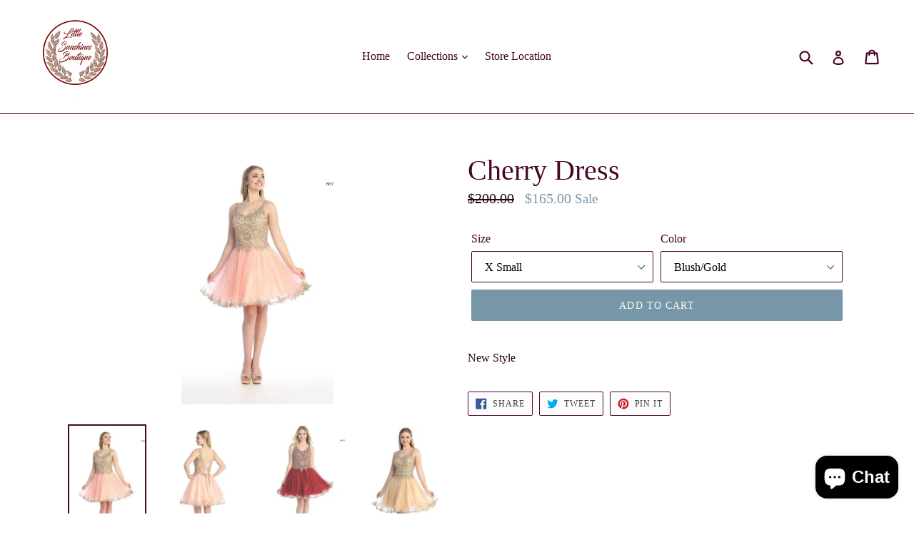

--- FILE ---
content_type: text/html; charset=utf-8
request_url: https://littlesunshinesboutique.com/products/cherry-dress
body_size: 31062
content:
<!doctype html>
<!--[if IE 9]> <html class="ie9 no-js" lang="en"> <![endif]-->
<!--[if (gt IE 9)|!(IE)]><!--> <html class="no-js" lang="en"> <!--<![endif]-->
<head>
  <meta charset="utf-8">
  <meta http-equiv="X-UA-Compatible" content="IE=edge,chrome=1">
  <meta name="viewport" content="width=device-width,initial-scale=1">
  <meta name="theme-color" content="#7796a8">
  <link rel="canonical" href="https://littlesunshinesboutique.com/products/cherry-dress">

  

  
  <title>
    Cherry Dress
    
    
    
      &ndash; Little Sunshines Boutique
    
  </title>

  
    <meta name="description" content="New Style">
  

  <!-- /snippets/social-meta-tags.liquid -->




<meta property="og:site_name" content="Little Sunshines Boutique">
<meta property="og:url" content="https://littlesunshinesboutique.com/products/cherry-dress">
<meta property="og:title" content="Cherry Dress">
<meta property="og:type" content="product">
<meta property="og:description" content="New Style">

  <meta property="og:price:amount" content="165.00">
  <meta property="og:price:currency" content="USD">

<meta property="og:image" content="http://littlesunshinesboutique.com/cdn/shop/products/Capturadepantalla_796_1200x1200.png?v=1676765238"><meta property="og:image" content="http://littlesunshinesboutique.com/cdn/shop/products/Capturadepantalla_797_1200x1200.png?v=1676765238"><meta property="og:image" content="http://littlesunshinesboutique.com/cdn/shop/products/Capturadepantalla_798_1200x1200.png?v=1676765238">
<meta property="og:image:secure_url" content="https://littlesunshinesboutique.com/cdn/shop/products/Capturadepantalla_796_1200x1200.png?v=1676765238"><meta property="og:image:secure_url" content="https://littlesunshinesboutique.com/cdn/shop/products/Capturadepantalla_797_1200x1200.png?v=1676765238"><meta property="og:image:secure_url" content="https://littlesunshinesboutique.com/cdn/shop/products/Capturadepantalla_798_1200x1200.png?v=1676765238">


<meta name="twitter:card" content="summary_large_image">
<meta name="twitter:title" content="Cherry Dress">
<meta name="twitter:description" content="New Style">


  <link href="//littlesunshinesboutique.com/cdn/shop/t/1/assets/theme.scss.css?v=69085888864195613561740553892" rel="stylesheet" type="text/css" media="all" />
  



  <script>
    var theme = {
      strings: {
        addToCart: "Add to cart",
        soldOut: "Sold out",
        unavailable: "Unavailable",
        showMore: "Show More",
        showLess: "Show Less",
        addressError: "Error looking up that address",
        addressNoResults: "No results for that address",
        addressQueryLimit: "You have exceeded the Google API usage limit. Consider upgrading to a \u003ca href=\"https:\/\/developers.google.com\/maps\/premium\/usage-limits\"\u003ePremium Plan\u003c\/a\u003e.",
        authError: "There was a problem authenticating your Google Maps account."
      },
      moneyFormat: "${{amount}}"
    }

    document.documentElement.className = document.documentElement.className.replace('no-js', 'js');
  </script>

  <!--[if (lte IE 9) ]><script src="//littlesunshinesboutique.com/cdn/shop/t/1/assets/match-media.min.js?v=22265819453975888031523915679" type="text/javascript"></script><![endif]-->

  

  <!--[if (gt IE 9)|!(IE)]><!--><script src="//littlesunshinesboutique.com/cdn/shop/t/1/assets/lazysizes.js?v=68441465964607740661523915679" async="async"></script><!--<![endif]-->
  <!--[if lte IE 9]><script src="//littlesunshinesboutique.com/cdn/shop/t/1/assets/lazysizes.min.js?v=467"></script><![endif]-->

  <!--[if (gt IE 9)|!(IE)]><!--><script src="//littlesunshinesboutique.com/cdn/shop/t/1/assets/vendor.js?v=136118274122071307521523915679" defer="defer"></script><!--<![endif]-->
  <!--[if lte IE 9]><script src="//littlesunshinesboutique.com/cdn/shop/t/1/assets/vendor.js?v=136118274122071307521523915679"></script><![endif]-->

  <!--[if (gt IE 9)|!(IE)]><!--><script src="//littlesunshinesboutique.com/cdn/shop/t/1/assets/theme.js?v=142501575258897474011523915679" defer="defer"></script><!--<![endif]-->
  <!--[if lte IE 9]><script src="//littlesunshinesboutique.com/cdn/shop/t/1/assets/theme.js?v=142501575258897474011523915679"></script><![endif]-->

  <script>window.performance && window.performance.mark && window.performance.mark('shopify.content_for_header.start');</script><meta name="google-site-verification" content="pdZpvShROyhO8hU8vzYDjuL0L5OpscZbKtKNYR0hpzU">
<meta name="facebook-domain-verification" content="ujc1my7rocgz68no4qb2mvr4a9xlg7">
<meta id="shopify-digital-wallet" name="shopify-digital-wallet" content="/2034761781/digital_wallets/dialog">
<meta name="shopify-checkout-api-token" content="0042027bcbfbd34c4b1dae917d79f55e">
<meta id="in-context-paypal-metadata" data-shop-id="2034761781" data-venmo-supported="false" data-environment="production" data-locale="en_US" data-paypal-v4="true" data-currency="USD">
<link rel="alternate" type="application/json+oembed" href="https://littlesunshinesboutique.com/products/cherry-dress.oembed">
<script async="async" src="/checkouts/internal/preloads.js?locale=en-US"></script>
<link rel="preconnect" href="https://shop.app" crossorigin="anonymous">
<script async="async" src="https://shop.app/checkouts/internal/preloads.js?locale=en-US&shop_id=2034761781" crossorigin="anonymous"></script>
<script id="apple-pay-shop-capabilities" type="application/json">{"shopId":2034761781,"countryCode":"US","currencyCode":"USD","merchantCapabilities":["supports3DS"],"merchantId":"gid:\/\/shopify\/Shop\/2034761781","merchantName":"Little Sunshines Boutique","requiredBillingContactFields":["postalAddress","email"],"requiredShippingContactFields":["postalAddress","email"],"shippingType":"shipping","supportedNetworks":["visa","masterCard","amex","discover","elo","jcb"],"total":{"type":"pending","label":"Little Sunshines Boutique","amount":"1.00"},"shopifyPaymentsEnabled":true,"supportsSubscriptions":true}</script>
<script id="shopify-features" type="application/json">{"accessToken":"0042027bcbfbd34c4b1dae917d79f55e","betas":["rich-media-storefront-analytics"],"domain":"littlesunshinesboutique.com","predictiveSearch":true,"shopId":2034761781,"locale":"en"}</script>
<script>var Shopify = Shopify || {};
Shopify.shop = "littlesunshinesboutique.myshopify.com";
Shopify.locale = "en";
Shopify.currency = {"active":"USD","rate":"1.0"};
Shopify.country = "US";
Shopify.theme = {"name":"Debut","id":14281736245,"schema_name":"Debut","schema_version":"2.3.0","theme_store_id":796,"role":"main"};
Shopify.theme.handle = "null";
Shopify.theme.style = {"id":null,"handle":null};
Shopify.cdnHost = "littlesunshinesboutique.com/cdn";
Shopify.routes = Shopify.routes || {};
Shopify.routes.root = "/";</script>
<script type="module">!function(o){(o.Shopify=o.Shopify||{}).modules=!0}(window);</script>
<script>!function(o){function n(){var o=[];function n(){o.push(Array.prototype.slice.apply(arguments))}return n.q=o,n}var t=o.Shopify=o.Shopify||{};t.loadFeatures=n(),t.autoloadFeatures=n()}(window);</script>
<script>
  window.ShopifyPay = window.ShopifyPay || {};
  window.ShopifyPay.apiHost = "shop.app\/pay";
  window.ShopifyPay.redirectState = null;
</script>
<script id="shop-js-analytics" type="application/json">{"pageType":"product"}</script>
<script defer="defer" async type="module" src="//littlesunshinesboutique.com/cdn/shopifycloud/shop-js/modules/v2/client.init-shop-cart-sync_BT-GjEfc.en.esm.js"></script>
<script defer="defer" async type="module" src="//littlesunshinesboutique.com/cdn/shopifycloud/shop-js/modules/v2/chunk.common_D58fp_Oc.esm.js"></script>
<script defer="defer" async type="module" src="//littlesunshinesboutique.com/cdn/shopifycloud/shop-js/modules/v2/chunk.modal_xMitdFEc.esm.js"></script>
<script type="module">
  await import("//littlesunshinesboutique.com/cdn/shopifycloud/shop-js/modules/v2/client.init-shop-cart-sync_BT-GjEfc.en.esm.js");
await import("//littlesunshinesboutique.com/cdn/shopifycloud/shop-js/modules/v2/chunk.common_D58fp_Oc.esm.js");
await import("//littlesunshinesboutique.com/cdn/shopifycloud/shop-js/modules/v2/chunk.modal_xMitdFEc.esm.js");

  window.Shopify.SignInWithShop?.initShopCartSync?.({"fedCMEnabled":true,"windoidEnabled":true});

</script>
<script>
  window.Shopify = window.Shopify || {};
  if (!window.Shopify.featureAssets) window.Shopify.featureAssets = {};
  window.Shopify.featureAssets['shop-js'] = {"shop-cart-sync":["modules/v2/client.shop-cart-sync_DZOKe7Ll.en.esm.js","modules/v2/chunk.common_D58fp_Oc.esm.js","modules/v2/chunk.modal_xMitdFEc.esm.js"],"init-fed-cm":["modules/v2/client.init-fed-cm_B6oLuCjv.en.esm.js","modules/v2/chunk.common_D58fp_Oc.esm.js","modules/v2/chunk.modal_xMitdFEc.esm.js"],"shop-cash-offers":["modules/v2/client.shop-cash-offers_D2sdYoxE.en.esm.js","modules/v2/chunk.common_D58fp_Oc.esm.js","modules/v2/chunk.modal_xMitdFEc.esm.js"],"shop-login-button":["modules/v2/client.shop-login-button_QeVjl5Y3.en.esm.js","modules/v2/chunk.common_D58fp_Oc.esm.js","modules/v2/chunk.modal_xMitdFEc.esm.js"],"pay-button":["modules/v2/client.pay-button_DXTOsIq6.en.esm.js","modules/v2/chunk.common_D58fp_Oc.esm.js","modules/v2/chunk.modal_xMitdFEc.esm.js"],"shop-button":["modules/v2/client.shop-button_DQZHx9pm.en.esm.js","modules/v2/chunk.common_D58fp_Oc.esm.js","modules/v2/chunk.modal_xMitdFEc.esm.js"],"avatar":["modules/v2/client.avatar_BTnouDA3.en.esm.js"],"init-windoid":["modules/v2/client.init-windoid_CR1B-cfM.en.esm.js","modules/v2/chunk.common_D58fp_Oc.esm.js","modules/v2/chunk.modal_xMitdFEc.esm.js"],"init-shop-for-new-customer-accounts":["modules/v2/client.init-shop-for-new-customer-accounts_C_vY_xzh.en.esm.js","modules/v2/client.shop-login-button_QeVjl5Y3.en.esm.js","modules/v2/chunk.common_D58fp_Oc.esm.js","modules/v2/chunk.modal_xMitdFEc.esm.js"],"init-shop-email-lookup-coordinator":["modules/v2/client.init-shop-email-lookup-coordinator_BI7n9ZSv.en.esm.js","modules/v2/chunk.common_D58fp_Oc.esm.js","modules/v2/chunk.modal_xMitdFEc.esm.js"],"init-shop-cart-sync":["modules/v2/client.init-shop-cart-sync_BT-GjEfc.en.esm.js","modules/v2/chunk.common_D58fp_Oc.esm.js","modules/v2/chunk.modal_xMitdFEc.esm.js"],"shop-toast-manager":["modules/v2/client.shop-toast-manager_DiYdP3xc.en.esm.js","modules/v2/chunk.common_D58fp_Oc.esm.js","modules/v2/chunk.modal_xMitdFEc.esm.js"],"init-customer-accounts":["modules/v2/client.init-customer-accounts_D9ZNqS-Q.en.esm.js","modules/v2/client.shop-login-button_QeVjl5Y3.en.esm.js","modules/v2/chunk.common_D58fp_Oc.esm.js","modules/v2/chunk.modal_xMitdFEc.esm.js"],"init-customer-accounts-sign-up":["modules/v2/client.init-customer-accounts-sign-up_iGw4briv.en.esm.js","modules/v2/client.shop-login-button_QeVjl5Y3.en.esm.js","modules/v2/chunk.common_D58fp_Oc.esm.js","modules/v2/chunk.modal_xMitdFEc.esm.js"],"shop-follow-button":["modules/v2/client.shop-follow-button_CqMgW2wH.en.esm.js","modules/v2/chunk.common_D58fp_Oc.esm.js","modules/v2/chunk.modal_xMitdFEc.esm.js"],"checkout-modal":["modules/v2/client.checkout-modal_xHeaAweL.en.esm.js","modules/v2/chunk.common_D58fp_Oc.esm.js","modules/v2/chunk.modal_xMitdFEc.esm.js"],"shop-login":["modules/v2/client.shop-login_D91U-Q7h.en.esm.js","modules/v2/chunk.common_D58fp_Oc.esm.js","modules/v2/chunk.modal_xMitdFEc.esm.js"],"lead-capture":["modules/v2/client.lead-capture_BJmE1dJe.en.esm.js","modules/v2/chunk.common_D58fp_Oc.esm.js","modules/v2/chunk.modal_xMitdFEc.esm.js"],"payment-terms":["modules/v2/client.payment-terms_Ci9AEqFq.en.esm.js","modules/v2/chunk.common_D58fp_Oc.esm.js","modules/v2/chunk.modal_xMitdFEc.esm.js"]};
</script>
<script>(function() {
  var isLoaded = false;
  function asyncLoad() {
    if (isLoaded) return;
    isLoaded = true;
    var urls = ["\/\/shopify.privy.com\/widget.js?shop=littlesunshinesboutique.myshopify.com"];
    for (var i = 0; i < urls.length; i++) {
      var s = document.createElement('script');
      s.type = 'text/javascript';
      s.async = true;
      s.src = urls[i];
      var x = document.getElementsByTagName('script')[0];
      x.parentNode.insertBefore(s, x);
    }
  };
  if(window.attachEvent) {
    window.attachEvent('onload', asyncLoad);
  } else {
    window.addEventListener('load', asyncLoad, false);
  }
})();</script>
<script id="__st">var __st={"a":2034761781,"offset":-28800,"reqid":"03c350a6-df0e-4c7c-9054-524e43a23f16-1769059336","pageurl":"littlesunshinesboutique.com\/products\/cherry-dress","u":"4dbf36572226","p":"product","rtyp":"product","rid":6851322970198};</script>
<script>window.ShopifyPaypalV4VisibilityTracking = true;</script>
<script id="captcha-bootstrap">!function(){'use strict';const t='contact',e='account',n='new_comment',o=[[t,t],['blogs',n],['comments',n],[t,'customer']],c=[[e,'customer_login'],[e,'guest_login'],[e,'recover_customer_password'],[e,'create_customer']],r=t=>t.map((([t,e])=>`form[action*='/${t}']:not([data-nocaptcha='true']) input[name='form_type'][value='${e}']`)).join(','),a=t=>()=>t?[...document.querySelectorAll(t)].map((t=>t.form)):[];function s(){const t=[...o],e=r(t);return a(e)}const i='password',u='form_key',d=['recaptcha-v3-token','g-recaptcha-response','h-captcha-response',i],f=()=>{try{return window.sessionStorage}catch{return}},m='__shopify_v',_=t=>t.elements[u];function p(t,e,n=!1){try{const o=window.sessionStorage,c=JSON.parse(o.getItem(e)),{data:r}=function(t){const{data:e,action:n}=t;return t[m]||n?{data:e,action:n}:{data:t,action:n}}(c);for(const[e,n]of Object.entries(r))t.elements[e]&&(t.elements[e].value=n);n&&o.removeItem(e)}catch(o){console.error('form repopulation failed',{error:o})}}const l='form_type',E='cptcha';function T(t){t.dataset[E]=!0}const w=window,h=w.document,L='Shopify',v='ce_forms',y='captcha';let A=!1;((t,e)=>{const n=(g='f06e6c50-85a8-45c8-87d0-21a2b65856fe',I='https://cdn.shopify.com/shopifycloud/storefront-forms-hcaptcha/ce_storefront_forms_captcha_hcaptcha.v1.5.2.iife.js',D={infoText:'Protected by hCaptcha',privacyText:'Privacy',termsText:'Terms'},(t,e,n)=>{const o=w[L][v],c=o.bindForm;if(c)return c(t,g,e,D).then(n);var r;o.q.push([[t,g,e,D],n]),r=I,A||(h.body.append(Object.assign(h.createElement('script'),{id:'captcha-provider',async:!0,src:r})),A=!0)});var g,I,D;w[L]=w[L]||{},w[L][v]=w[L][v]||{},w[L][v].q=[],w[L][y]=w[L][y]||{},w[L][y].protect=function(t,e){n(t,void 0,e),T(t)},Object.freeze(w[L][y]),function(t,e,n,w,h,L){const[v,y,A,g]=function(t,e,n){const i=e?o:[],u=t?c:[],d=[...i,...u],f=r(d),m=r(i),_=r(d.filter((([t,e])=>n.includes(e))));return[a(f),a(m),a(_),s()]}(w,h,L),I=t=>{const e=t.target;return e instanceof HTMLFormElement?e:e&&e.form},D=t=>v().includes(t);t.addEventListener('submit',(t=>{const e=I(t);if(!e)return;const n=D(e)&&!e.dataset.hcaptchaBound&&!e.dataset.recaptchaBound,o=_(e),c=g().includes(e)&&(!o||!o.value);(n||c)&&t.preventDefault(),c&&!n&&(function(t){try{if(!f())return;!function(t){const e=f();if(!e)return;const n=_(t);if(!n)return;const o=n.value;o&&e.removeItem(o)}(t);const e=Array.from(Array(32),(()=>Math.random().toString(36)[2])).join('');!function(t,e){_(t)||t.append(Object.assign(document.createElement('input'),{type:'hidden',name:u})),t.elements[u].value=e}(t,e),function(t,e){const n=f();if(!n)return;const o=[...t.querySelectorAll(`input[type='${i}']`)].map((({name:t})=>t)),c=[...d,...o],r={};for(const[a,s]of new FormData(t).entries())c.includes(a)||(r[a]=s);n.setItem(e,JSON.stringify({[m]:1,action:t.action,data:r}))}(t,e)}catch(e){console.error('failed to persist form',e)}}(e),e.submit())}));const S=(t,e)=>{t&&!t.dataset[E]&&(n(t,e.some((e=>e===t))),T(t))};for(const o of['focusin','change'])t.addEventListener(o,(t=>{const e=I(t);D(e)&&S(e,y())}));const B=e.get('form_key'),M=e.get(l),P=B&&M;t.addEventListener('DOMContentLoaded',(()=>{const t=y();if(P)for(const e of t)e.elements[l].value===M&&p(e,B);[...new Set([...A(),...v().filter((t=>'true'===t.dataset.shopifyCaptcha))])].forEach((e=>S(e,t)))}))}(h,new URLSearchParams(w.location.search),n,t,e,['guest_login'])})(!0,!0)}();</script>
<script integrity="sha256-4kQ18oKyAcykRKYeNunJcIwy7WH5gtpwJnB7kiuLZ1E=" data-source-attribution="shopify.loadfeatures" defer="defer" src="//littlesunshinesboutique.com/cdn/shopifycloud/storefront/assets/storefront/load_feature-a0a9edcb.js" crossorigin="anonymous"></script>
<script crossorigin="anonymous" defer="defer" src="//littlesunshinesboutique.com/cdn/shopifycloud/storefront/assets/shopify_pay/storefront-65b4c6d7.js?v=20250812"></script>
<script data-source-attribution="shopify.dynamic_checkout.dynamic.init">var Shopify=Shopify||{};Shopify.PaymentButton=Shopify.PaymentButton||{isStorefrontPortableWallets:!0,init:function(){window.Shopify.PaymentButton.init=function(){};var t=document.createElement("script");t.src="https://littlesunshinesboutique.com/cdn/shopifycloud/portable-wallets/latest/portable-wallets.en.js",t.type="module",document.head.appendChild(t)}};
</script>
<script data-source-attribution="shopify.dynamic_checkout.buyer_consent">
  function portableWalletsHideBuyerConsent(e){var t=document.getElementById("shopify-buyer-consent"),n=document.getElementById("shopify-subscription-policy-button");t&&n&&(t.classList.add("hidden"),t.setAttribute("aria-hidden","true"),n.removeEventListener("click",e))}function portableWalletsShowBuyerConsent(e){var t=document.getElementById("shopify-buyer-consent"),n=document.getElementById("shopify-subscription-policy-button");t&&n&&(t.classList.remove("hidden"),t.removeAttribute("aria-hidden"),n.addEventListener("click",e))}window.Shopify?.PaymentButton&&(window.Shopify.PaymentButton.hideBuyerConsent=portableWalletsHideBuyerConsent,window.Shopify.PaymentButton.showBuyerConsent=portableWalletsShowBuyerConsent);
</script>
<script data-source-attribution="shopify.dynamic_checkout.cart.bootstrap">document.addEventListener("DOMContentLoaded",(function(){function t(){return document.querySelector("shopify-accelerated-checkout-cart, shopify-accelerated-checkout")}if(t())Shopify.PaymentButton.init();else{new MutationObserver((function(e,n){t()&&(Shopify.PaymentButton.init(),n.disconnect())})).observe(document.body,{childList:!0,subtree:!0})}}));
</script>
<link id="shopify-accelerated-checkout-styles" rel="stylesheet" media="screen" href="https://littlesunshinesboutique.com/cdn/shopifycloud/portable-wallets/latest/accelerated-checkout-backwards-compat.css" crossorigin="anonymous">
<style id="shopify-accelerated-checkout-cart">
        #shopify-buyer-consent {
  margin-top: 1em;
  display: inline-block;
  width: 100%;
}

#shopify-buyer-consent.hidden {
  display: none;
}

#shopify-subscription-policy-button {
  background: none;
  border: none;
  padding: 0;
  text-decoration: underline;
  font-size: inherit;
  cursor: pointer;
}

#shopify-subscription-policy-button::before {
  box-shadow: none;
}

      </style>

<script>window.performance && window.performance.mark && window.performance.mark('shopify.content_for_header.end');</script>
<script src="https://cdn.shopify.com/extensions/e8878072-2f6b-4e89-8082-94b04320908d/inbox-1254/assets/inbox-chat-loader.js" type="text/javascript" defer="defer"></script>
<link href="https://monorail-edge.shopifysvc.com" rel="dns-prefetch">
<script>(function(){if ("sendBeacon" in navigator && "performance" in window) {try {var session_token_from_headers = performance.getEntriesByType('navigation')[0].serverTiming.find(x => x.name == '_s').description;} catch {var session_token_from_headers = undefined;}var session_cookie_matches = document.cookie.match(/_shopify_s=([^;]*)/);var session_token_from_cookie = session_cookie_matches && session_cookie_matches.length === 2 ? session_cookie_matches[1] : "";var session_token = session_token_from_headers || session_token_from_cookie || "";function handle_abandonment_event(e) {var entries = performance.getEntries().filter(function(entry) {return /monorail-edge.shopifysvc.com/.test(entry.name);});if (!window.abandonment_tracked && entries.length === 0) {window.abandonment_tracked = true;var currentMs = Date.now();var navigation_start = performance.timing.navigationStart;var payload = {shop_id: 2034761781,url: window.location.href,navigation_start,duration: currentMs - navigation_start,session_token,page_type: "product"};window.navigator.sendBeacon("https://monorail-edge.shopifysvc.com/v1/produce", JSON.stringify({schema_id: "online_store_buyer_site_abandonment/1.1",payload: payload,metadata: {event_created_at_ms: currentMs,event_sent_at_ms: currentMs}}));}}window.addEventListener('pagehide', handle_abandonment_event);}}());</script>
<script id="web-pixels-manager-setup">(function e(e,d,r,n,o){if(void 0===o&&(o={}),!Boolean(null===(a=null===(i=window.Shopify)||void 0===i?void 0:i.analytics)||void 0===a?void 0:a.replayQueue)){var i,a;window.Shopify=window.Shopify||{};var t=window.Shopify;t.analytics=t.analytics||{};var s=t.analytics;s.replayQueue=[],s.publish=function(e,d,r){return s.replayQueue.push([e,d,r]),!0};try{self.performance.mark("wpm:start")}catch(e){}var l=function(){var e={modern:/Edge?\/(1{2}[4-9]|1[2-9]\d|[2-9]\d{2}|\d{4,})\.\d+(\.\d+|)|Firefox\/(1{2}[4-9]|1[2-9]\d|[2-9]\d{2}|\d{4,})\.\d+(\.\d+|)|Chrom(ium|e)\/(9{2}|\d{3,})\.\d+(\.\d+|)|(Maci|X1{2}).+ Version\/(15\.\d+|(1[6-9]|[2-9]\d|\d{3,})\.\d+)([,.]\d+|)( \(\w+\)|)( Mobile\/\w+|) Safari\/|Chrome.+OPR\/(9{2}|\d{3,})\.\d+\.\d+|(CPU[ +]OS|iPhone[ +]OS|CPU[ +]iPhone|CPU IPhone OS|CPU iPad OS)[ +]+(15[._]\d+|(1[6-9]|[2-9]\d|\d{3,})[._]\d+)([._]\d+|)|Android:?[ /-](13[3-9]|1[4-9]\d|[2-9]\d{2}|\d{4,})(\.\d+|)(\.\d+|)|Android.+Firefox\/(13[5-9]|1[4-9]\d|[2-9]\d{2}|\d{4,})\.\d+(\.\d+|)|Android.+Chrom(ium|e)\/(13[3-9]|1[4-9]\d|[2-9]\d{2}|\d{4,})\.\d+(\.\d+|)|SamsungBrowser\/([2-9]\d|\d{3,})\.\d+/,legacy:/Edge?\/(1[6-9]|[2-9]\d|\d{3,})\.\d+(\.\d+|)|Firefox\/(5[4-9]|[6-9]\d|\d{3,})\.\d+(\.\d+|)|Chrom(ium|e)\/(5[1-9]|[6-9]\d|\d{3,})\.\d+(\.\d+|)([\d.]+$|.*Safari\/(?![\d.]+ Edge\/[\d.]+$))|(Maci|X1{2}).+ Version\/(10\.\d+|(1[1-9]|[2-9]\d|\d{3,})\.\d+)([,.]\d+|)( \(\w+\)|)( Mobile\/\w+|) Safari\/|Chrome.+OPR\/(3[89]|[4-9]\d|\d{3,})\.\d+\.\d+|(CPU[ +]OS|iPhone[ +]OS|CPU[ +]iPhone|CPU IPhone OS|CPU iPad OS)[ +]+(10[._]\d+|(1[1-9]|[2-9]\d|\d{3,})[._]\d+)([._]\d+|)|Android:?[ /-](13[3-9]|1[4-9]\d|[2-9]\d{2}|\d{4,})(\.\d+|)(\.\d+|)|Mobile Safari.+OPR\/([89]\d|\d{3,})\.\d+\.\d+|Android.+Firefox\/(13[5-9]|1[4-9]\d|[2-9]\d{2}|\d{4,})\.\d+(\.\d+|)|Android.+Chrom(ium|e)\/(13[3-9]|1[4-9]\d|[2-9]\d{2}|\d{4,})\.\d+(\.\d+|)|Android.+(UC? ?Browser|UCWEB|U3)[ /]?(15\.([5-9]|\d{2,})|(1[6-9]|[2-9]\d|\d{3,})\.\d+)\.\d+|SamsungBrowser\/(5\.\d+|([6-9]|\d{2,})\.\d+)|Android.+MQ{2}Browser\/(14(\.(9|\d{2,})|)|(1[5-9]|[2-9]\d|\d{3,})(\.\d+|))(\.\d+|)|K[Aa][Ii]OS\/(3\.\d+|([4-9]|\d{2,})\.\d+)(\.\d+|)/},d=e.modern,r=e.legacy,n=navigator.userAgent;return n.match(d)?"modern":n.match(r)?"legacy":"unknown"}(),u="modern"===l?"modern":"legacy",c=(null!=n?n:{modern:"",legacy:""})[u],f=function(e){return[e.baseUrl,"/wpm","/b",e.hashVersion,"modern"===e.buildTarget?"m":"l",".js"].join("")}({baseUrl:d,hashVersion:r,buildTarget:u}),m=function(e){var d=e.version,r=e.bundleTarget,n=e.surface,o=e.pageUrl,i=e.monorailEndpoint;return{emit:function(e){var a=e.status,t=e.errorMsg,s=(new Date).getTime(),l=JSON.stringify({metadata:{event_sent_at_ms:s},events:[{schema_id:"web_pixels_manager_load/3.1",payload:{version:d,bundle_target:r,page_url:o,status:a,surface:n,error_msg:t},metadata:{event_created_at_ms:s}}]});if(!i)return console&&console.warn&&console.warn("[Web Pixels Manager] No Monorail endpoint provided, skipping logging."),!1;try{return self.navigator.sendBeacon.bind(self.navigator)(i,l)}catch(e){}var u=new XMLHttpRequest;try{return u.open("POST",i,!0),u.setRequestHeader("Content-Type","text/plain"),u.send(l),!0}catch(e){return console&&console.warn&&console.warn("[Web Pixels Manager] Got an unhandled error while logging to Monorail."),!1}}}}({version:r,bundleTarget:l,surface:e.surface,pageUrl:self.location.href,monorailEndpoint:e.monorailEndpoint});try{o.browserTarget=l,function(e){var d=e.src,r=e.async,n=void 0===r||r,o=e.onload,i=e.onerror,a=e.sri,t=e.scriptDataAttributes,s=void 0===t?{}:t,l=document.createElement("script"),u=document.querySelector("head"),c=document.querySelector("body");if(l.async=n,l.src=d,a&&(l.integrity=a,l.crossOrigin="anonymous"),s)for(var f in s)if(Object.prototype.hasOwnProperty.call(s,f))try{l.dataset[f]=s[f]}catch(e){}if(o&&l.addEventListener("load",o),i&&l.addEventListener("error",i),u)u.appendChild(l);else{if(!c)throw new Error("Did not find a head or body element to append the script");c.appendChild(l)}}({src:f,async:!0,onload:function(){if(!function(){var e,d;return Boolean(null===(d=null===(e=window.Shopify)||void 0===e?void 0:e.analytics)||void 0===d?void 0:d.initialized)}()){var d=window.webPixelsManager.init(e)||void 0;if(d){var r=window.Shopify.analytics;r.replayQueue.forEach((function(e){var r=e[0],n=e[1],o=e[2];d.publishCustomEvent(r,n,o)})),r.replayQueue=[],r.publish=d.publishCustomEvent,r.visitor=d.visitor,r.initialized=!0}}},onerror:function(){return m.emit({status:"failed",errorMsg:"".concat(f," has failed to load")})},sri:function(e){var d=/^sha384-[A-Za-z0-9+/=]+$/;return"string"==typeof e&&d.test(e)}(c)?c:"",scriptDataAttributes:o}),m.emit({status:"loading"})}catch(e){m.emit({status:"failed",errorMsg:(null==e?void 0:e.message)||"Unknown error"})}}})({shopId: 2034761781,storefrontBaseUrl: "https://littlesunshinesboutique.com",extensionsBaseUrl: "https://extensions.shopifycdn.com/cdn/shopifycloud/web-pixels-manager",monorailEndpoint: "https://monorail-edge.shopifysvc.com/unstable/produce_batch",surface: "storefront-renderer",enabledBetaFlags: ["2dca8a86"],webPixelsConfigList: [{"id":"608927830","configuration":"{\"pixelCode\":\"CUJ90KRC77UAQNB2KICG\"}","eventPayloadVersion":"v1","runtimeContext":"STRICT","scriptVersion":"22e92c2ad45662f435e4801458fb78cc","type":"APP","apiClientId":4383523,"privacyPurposes":["ANALYTICS","MARKETING","SALE_OF_DATA"],"dataSharingAdjustments":{"protectedCustomerApprovalScopes":["read_customer_address","read_customer_email","read_customer_name","read_customer_personal_data","read_customer_phone"]}},{"id":"421691478","configuration":"{\"config\":\"{\\\"pixel_id\\\":\\\"GT-K8DQ5V5\\\",\\\"target_country\\\":\\\"US\\\",\\\"gtag_events\\\":[{\\\"type\\\":\\\"purchase\\\",\\\"action_label\\\":\\\"MC-JZZ61GWP9G\\\"},{\\\"type\\\":\\\"page_view\\\",\\\"action_label\\\":\\\"MC-JZZ61GWP9G\\\"},{\\\"type\\\":\\\"view_item\\\",\\\"action_label\\\":\\\"MC-JZZ61GWP9G\\\"}],\\\"enable_monitoring_mode\\\":false}\"}","eventPayloadVersion":"v1","runtimeContext":"OPEN","scriptVersion":"b2a88bafab3e21179ed38636efcd8a93","type":"APP","apiClientId":1780363,"privacyPurposes":[],"dataSharingAdjustments":{"protectedCustomerApprovalScopes":["read_customer_address","read_customer_email","read_customer_name","read_customer_personal_data","read_customer_phone"]}},{"id":"shopify-app-pixel","configuration":"{}","eventPayloadVersion":"v1","runtimeContext":"STRICT","scriptVersion":"0450","apiClientId":"shopify-pixel","type":"APP","privacyPurposes":["ANALYTICS","MARKETING"]},{"id":"shopify-custom-pixel","eventPayloadVersion":"v1","runtimeContext":"LAX","scriptVersion":"0450","apiClientId":"shopify-pixel","type":"CUSTOM","privacyPurposes":["ANALYTICS","MARKETING"]}],isMerchantRequest: false,initData: {"shop":{"name":"Little Sunshines Boutique","paymentSettings":{"currencyCode":"USD"},"myshopifyDomain":"littlesunshinesboutique.myshopify.com","countryCode":"US","storefrontUrl":"https:\/\/littlesunshinesboutique.com"},"customer":null,"cart":null,"checkout":null,"productVariants":[{"price":{"amount":165.0,"currencyCode":"USD"},"product":{"title":"Cherry Dress","vendor":"Let's","id":"6851322970198","untranslatedTitle":"Cherry Dress","url":"\/products\/cherry-dress","type":"short dress"},"id":"40188974170198","image":{"src":"\/\/littlesunshinesboutique.com\/cdn\/shop\/products\/Capturadepantalla_796.png?v=1676765238"},"sku":"Let's-1","title":"X Small \/ Blush\/Gold","untranslatedTitle":"X Small \/ Blush\/Gold"},{"price":{"amount":165.0,"currencyCode":"USD"},"product":{"title":"Cherry Dress","vendor":"Let's","id":"6851322970198","untranslatedTitle":"Cherry Dress","url":"\/products\/cherry-dress","type":"short dress"},"id":"40188974202966","image":{"src":"\/\/littlesunshinesboutique.com\/cdn\/shop\/products\/Capturadepantalla_796.png?v=1676765238"},"sku":"Let's-2","title":"X Small \/ Burgundy\/Gold","untranslatedTitle":"X Small \/ Burgundy\/Gold"},{"price":{"amount":165.0,"currencyCode":"USD"},"product":{"title":"Cherry Dress","vendor":"Let's","id":"6851322970198","untranslatedTitle":"Cherry Dress","url":"\/products\/cherry-dress","type":"short dress"},"id":"40188974235734","image":{"src":"\/\/littlesunshinesboutique.com\/cdn\/shop\/products\/Capturadepantalla_796.png?v=1676765238"},"sku":"Let's-3","title":"X Small \/ Champagne\/Gold","untranslatedTitle":"X Small \/ Champagne\/Gold"},{"price":{"amount":165.0,"currencyCode":"USD"},"product":{"title":"Cherry Dress","vendor":"Let's","id":"6851322970198","untranslatedTitle":"Cherry Dress","url":"\/products\/cherry-dress","type":"short dress"},"id":"40188974268502","image":{"src":"\/\/littlesunshinesboutique.com\/cdn\/shop\/products\/Capturadepantalla_796.png?v=1676765238"},"sku":"Let's-4","title":"X Small \/ Off White\/Gold","untranslatedTitle":"X Small \/ Off White\/Gold"},{"price":{"amount":165.0,"currencyCode":"USD"},"product":{"title":"Cherry Dress","vendor":"Let's","id":"6851322970198","untranslatedTitle":"Cherry Dress","url":"\/products\/cherry-dress","type":"short dress"},"id":"40188974301270","image":{"src":"\/\/littlesunshinesboutique.com\/cdn\/shop\/products\/Capturadepantalla_796.png?v=1676765238"},"sku":"Let's-5","title":"X Small \/ Royal Blue\/ Gold","untranslatedTitle":"X Small \/ Royal Blue\/ Gold"},{"price":{"amount":165.0,"currencyCode":"USD"},"product":{"title":"Cherry Dress","vendor":"Let's","id":"6851322970198","untranslatedTitle":"Cherry Dress","url":"\/products\/cherry-dress","type":"short dress"},"id":"40188974334038","image":{"src":"\/\/littlesunshinesboutique.com\/cdn\/shop\/products\/Capturadepantalla_796.png?v=1676765238"},"sku":"Let's-6","title":"Small \/ Blush\/Gold","untranslatedTitle":"Small \/ Blush\/Gold"},{"price":{"amount":165.0,"currencyCode":"USD"},"product":{"title":"Cherry Dress","vendor":"Let's","id":"6851322970198","untranslatedTitle":"Cherry Dress","url":"\/products\/cherry-dress","type":"short dress"},"id":"40188974366806","image":{"src":"\/\/littlesunshinesboutique.com\/cdn\/shop\/products\/Capturadepantalla_796.png?v=1676765238"},"sku":"Let's-7","title":"Small \/ Burgundy\/Gold","untranslatedTitle":"Small \/ Burgundy\/Gold"},{"price":{"amount":165.0,"currencyCode":"USD"},"product":{"title":"Cherry Dress","vendor":"Let's","id":"6851322970198","untranslatedTitle":"Cherry Dress","url":"\/products\/cherry-dress","type":"short dress"},"id":"40188974399574","image":{"src":"\/\/littlesunshinesboutique.com\/cdn\/shop\/products\/Capturadepantalla_796.png?v=1676765238"},"sku":"Let's-8","title":"Small \/ Champagne\/Gold","untranslatedTitle":"Small \/ Champagne\/Gold"},{"price":{"amount":165.0,"currencyCode":"USD"},"product":{"title":"Cherry Dress","vendor":"Let's","id":"6851322970198","untranslatedTitle":"Cherry Dress","url":"\/products\/cherry-dress","type":"short dress"},"id":"40188974432342","image":{"src":"\/\/littlesunshinesboutique.com\/cdn\/shop\/products\/Capturadepantalla_796.png?v=1676765238"},"sku":"Let's-9","title":"Small \/ Off White\/Gold","untranslatedTitle":"Small \/ Off White\/Gold"},{"price":{"amount":165.0,"currencyCode":"USD"},"product":{"title":"Cherry Dress","vendor":"Let's","id":"6851322970198","untranslatedTitle":"Cherry Dress","url":"\/products\/cherry-dress","type":"short dress"},"id":"40188974465110","image":{"src":"\/\/littlesunshinesboutique.com\/cdn\/shop\/products\/Capturadepantalla_796.png?v=1676765238"},"sku":"Let's-10","title":"Small \/ Royal Blue\/ Gold","untranslatedTitle":"Small \/ Royal Blue\/ Gold"},{"price":{"amount":165.0,"currencyCode":"USD"},"product":{"title":"Cherry Dress","vendor":"Let's","id":"6851322970198","untranslatedTitle":"Cherry Dress","url":"\/products\/cherry-dress","type":"short dress"},"id":"40188974497878","image":{"src":"\/\/littlesunshinesboutique.com\/cdn\/shop\/products\/Capturadepantalla_796.png?v=1676765238"},"sku":"Let's-11","title":"Medium \/ Blush\/Gold","untranslatedTitle":"Medium \/ Blush\/Gold"},{"price":{"amount":165.0,"currencyCode":"USD"},"product":{"title":"Cherry Dress","vendor":"Let's","id":"6851322970198","untranslatedTitle":"Cherry Dress","url":"\/products\/cherry-dress","type":"short dress"},"id":"40188974530646","image":{"src":"\/\/littlesunshinesboutique.com\/cdn\/shop\/products\/Capturadepantalla_796.png?v=1676765238"},"sku":"Let's-12","title":"Medium \/ Burgundy\/Gold","untranslatedTitle":"Medium \/ Burgundy\/Gold"},{"price":{"amount":165.0,"currencyCode":"USD"},"product":{"title":"Cherry Dress","vendor":"Let's","id":"6851322970198","untranslatedTitle":"Cherry Dress","url":"\/products\/cherry-dress","type":"short dress"},"id":"40188974563414","image":{"src":"\/\/littlesunshinesboutique.com\/cdn\/shop\/products\/Capturadepantalla_796.png?v=1676765238"},"sku":"Let's-13","title":"Medium \/ Champagne\/Gold","untranslatedTitle":"Medium \/ Champagne\/Gold"},{"price":{"amount":165.0,"currencyCode":"USD"},"product":{"title":"Cherry Dress","vendor":"Let's","id":"6851322970198","untranslatedTitle":"Cherry Dress","url":"\/products\/cherry-dress","type":"short dress"},"id":"40188974596182","image":{"src":"\/\/littlesunshinesboutique.com\/cdn\/shop\/products\/Capturadepantalla_796.png?v=1676765238"},"sku":"Let's-14","title":"Medium \/ Off White\/Gold","untranslatedTitle":"Medium \/ Off White\/Gold"},{"price":{"amount":165.0,"currencyCode":"USD"},"product":{"title":"Cherry Dress","vendor":"Let's","id":"6851322970198","untranslatedTitle":"Cherry Dress","url":"\/products\/cherry-dress","type":"short dress"},"id":"40188974628950","image":{"src":"\/\/littlesunshinesboutique.com\/cdn\/shop\/products\/Capturadepantalla_796.png?v=1676765238"},"sku":"Let's-15","title":"Medium \/ Royal Blue\/ Gold","untranslatedTitle":"Medium \/ Royal Blue\/ Gold"},{"price":{"amount":165.0,"currencyCode":"USD"},"product":{"title":"Cherry Dress","vendor":"Let's","id":"6851322970198","untranslatedTitle":"Cherry Dress","url":"\/products\/cherry-dress","type":"short dress"},"id":"40188974661718","image":{"src":"\/\/littlesunshinesboutique.com\/cdn\/shop\/products\/Capturadepantalla_796.png?v=1676765238"},"sku":"Let's-16","title":"Large \/ Blush\/Gold","untranslatedTitle":"Large \/ Blush\/Gold"},{"price":{"amount":165.0,"currencyCode":"USD"},"product":{"title":"Cherry Dress","vendor":"Let's","id":"6851322970198","untranslatedTitle":"Cherry Dress","url":"\/products\/cherry-dress","type":"short dress"},"id":"40188974694486","image":{"src":"\/\/littlesunshinesboutique.com\/cdn\/shop\/products\/Capturadepantalla_796.png?v=1676765238"},"sku":"Let's-17","title":"Large \/ Burgundy\/Gold","untranslatedTitle":"Large \/ Burgundy\/Gold"},{"price":{"amount":165.0,"currencyCode":"USD"},"product":{"title":"Cherry Dress","vendor":"Let's","id":"6851322970198","untranslatedTitle":"Cherry Dress","url":"\/products\/cherry-dress","type":"short dress"},"id":"40188974727254","image":{"src":"\/\/littlesunshinesboutique.com\/cdn\/shop\/products\/Capturadepantalla_796.png?v=1676765238"},"sku":"Let's-18","title":"Large \/ Champagne\/Gold","untranslatedTitle":"Large \/ Champagne\/Gold"},{"price":{"amount":165.0,"currencyCode":"USD"},"product":{"title":"Cherry Dress","vendor":"Let's","id":"6851322970198","untranslatedTitle":"Cherry Dress","url":"\/products\/cherry-dress","type":"short dress"},"id":"40188974760022","image":{"src":"\/\/littlesunshinesboutique.com\/cdn\/shop\/products\/Capturadepantalla_796.png?v=1676765238"},"sku":"Let's-19","title":"Large \/ Off White\/Gold","untranslatedTitle":"Large \/ Off White\/Gold"},{"price":{"amount":165.0,"currencyCode":"USD"},"product":{"title":"Cherry Dress","vendor":"Let's","id":"6851322970198","untranslatedTitle":"Cherry Dress","url":"\/products\/cherry-dress","type":"short dress"},"id":"40188974792790","image":{"src":"\/\/littlesunshinesboutique.com\/cdn\/shop\/products\/Capturadepantalla_796.png?v=1676765238"},"sku":"Let's-20","title":"Large \/ Royal Blue\/ Gold","untranslatedTitle":"Large \/ Royal Blue\/ Gold"},{"price":{"amount":165.0,"currencyCode":"USD"},"product":{"title":"Cherry Dress","vendor":"Let's","id":"6851322970198","untranslatedTitle":"Cherry Dress","url":"\/products\/cherry-dress","type":"short dress"},"id":"40188974825558","image":{"src":"\/\/littlesunshinesboutique.com\/cdn\/shop\/products\/Capturadepantalla_796.png?v=1676765238"},"sku":"Let's-21","title":"X Large \/ Blush\/Gold","untranslatedTitle":"X Large \/ Blush\/Gold"},{"price":{"amount":165.0,"currencyCode":"USD"},"product":{"title":"Cherry Dress","vendor":"Let's","id":"6851322970198","untranslatedTitle":"Cherry Dress","url":"\/products\/cherry-dress","type":"short dress"},"id":"40188974858326","image":{"src":"\/\/littlesunshinesboutique.com\/cdn\/shop\/products\/Capturadepantalla_796.png?v=1676765238"},"sku":"Let's-22","title":"X Large \/ Burgundy\/Gold","untranslatedTitle":"X Large \/ Burgundy\/Gold"},{"price":{"amount":165.0,"currencyCode":"USD"},"product":{"title":"Cherry Dress","vendor":"Let's","id":"6851322970198","untranslatedTitle":"Cherry Dress","url":"\/products\/cherry-dress","type":"short dress"},"id":"40188974891094","image":{"src":"\/\/littlesunshinesboutique.com\/cdn\/shop\/products\/Capturadepantalla_796.png?v=1676765238"},"sku":"Let's-23","title":"X Large \/ Champagne\/Gold","untranslatedTitle":"X Large \/ Champagne\/Gold"},{"price":{"amount":165.0,"currencyCode":"USD"},"product":{"title":"Cherry Dress","vendor":"Let's","id":"6851322970198","untranslatedTitle":"Cherry Dress","url":"\/products\/cherry-dress","type":"short dress"},"id":"40188974923862","image":{"src":"\/\/littlesunshinesboutique.com\/cdn\/shop\/products\/Capturadepantalla_796.png?v=1676765238"},"sku":"Let's-24","title":"X Large \/ Off White\/Gold","untranslatedTitle":"X Large \/ Off White\/Gold"},{"price":{"amount":165.0,"currencyCode":"USD"},"product":{"title":"Cherry Dress","vendor":"Let's","id":"6851322970198","untranslatedTitle":"Cherry Dress","url":"\/products\/cherry-dress","type":"short dress"},"id":"40188974956630","image":{"src":"\/\/littlesunshinesboutique.com\/cdn\/shop\/products\/Capturadepantalla_796.png?v=1676765238"},"sku":"Let's-25","title":"X Large \/ Royal Blue\/ Gold","untranslatedTitle":"X Large \/ Royal Blue\/ Gold"},{"price":{"amount":165.0,"currencyCode":"USD"},"product":{"title":"Cherry Dress","vendor":"Let's","id":"6851322970198","untranslatedTitle":"Cherry Dress","url":"\/products\/cherry-dress","type":"short dress"},"id":"40188974989398","image":{"src":"\/\/littlesunshinesboutique.com\/cdn\/shop\/products\/Capturadepantalla_796.png?v=1676765238"},"sku":"Let's-26","title":"2X Large \/ Blush\/Gold","untranslatedTitle":"2X Large \/ Blush\/Gold"},{"price":{"amount":165.0,"currencyCode":"USD"},"product":{"title":"Cherry Dress","vendor":"Let's","id":"6851322970198","untranslatedTitle":"Cherry Dress","url":"\/products\/cherry-dress","type":"short dress"},"id":"40188975022166","image":{"src":"\/\/littlesunshinesboutique.com\/cdn\/shop\/products\/Capturadepantalla_796.png?v=1676765238"},"sku":"Let's-27","title":"2X Large \/ Burgundy\/Gold","untranslatedTitle":"2X Large \/ Burgundy\/Gold"},{"price":{"amount":165.0,"currencyCode":"USD"},"product":{"title":"Cherry Dress","vendor":"Let's","id":"6851322970198","untranslatedTitle":"Cherry Dress","url":"\/products\/cherry-dress","type":"short dress"},"id":"40188975054934","image":{"src":"\/\/littlesunshinesboutique.com\/cdn\/shop\/products\/Capturadepantalla_796.png?v=1676765238"},"sku":"Let's-28","title":"2X Large \/ Champagne\/Gold","untranslatedTitle":"2X Large \/ Champagne\/Gold"},{"price":{"amount":165.0,"currencyCode":"USD"},"product":{"title":"Cherry Dress","vendor":"Let's","id":"6851322970198","untranslatedTitle":"Cherry Dress","url":"\/products\/cherry-dress","type":"short dress"},"id":"40188975087702","image":{"src":"\/\/littlesunshinesboutique.com\/cdn\/shop\/products\/Capturadepantalla_796.png?v=1676765238"},"sku":"Let's-29","title":"2X Large \/ Off White\/Gold","untranslatedTitle":"2X Large \/ Off White\/Gold"},{"price":{"amount":165.0,"currencyCode":"USD"},"product":{"title":"Cherry Dress","vendor":"Let's","id":"6851322970198","untranslatedTitle":"Cherry Dress","url":"\/products\/cherry-dress","type":"short dress"},"id":"40188975120470","image":{"src":"\/\/littlesunshinesboutique.com\/cdn\/shop\/products\/Capturadepantalla_796.png?v=1676765238"},"sku":"Let's-30","title":"2X Large \/ Royal Blue\/ Gold","untranslatedTitle":"2X Large \/ Royal Blue\/ Gold"},{"price":{"amount":165.0,"currencyCode":"USD"},"product":{"title":"Cherry Dress","vendor":"Let's","id":"6851322970198","untranslatedTitle":"Cherry Dress","url":"\/products\/cherry-dress","type":"short dress"},"id":"40188975153238","image":{"src":"\/\/littlesunshinesboutique.com\/cdn\/shop\/products\/Capturadepantalla_796.png?v=1676765238"},"sku":"Let's-31","title":"3X Large \/ Blush\/Gold","untranslatedTitle":"3X Large \/ Blush\/Gold"},{"price":{"amount":165.0,"currencyCode":"USD"},"product":{"title":"Cherry Dress","vendor":"Let's","id":"6851322970198","untranslatedTitle":"Cherry Dress","url":"\/products\/cherry-dress","type":"short dress"},"id":"40188975186006","image":{"src":"\/\/littlesunshinesboutique.com\/cdn\/shop\/products\/Capturadepantalla_796.png?v=1676765238"},"sku":"Let's-32","title":"3X Large \/ Burgundy\/Gold","untranslatedTitle":"3X Large \/ Burgundy\/Gold"},{"price":{"amount":165.0,"currencyCode":"USD"},"product":{"title":"Cherry Dress","vendor":"Let's","id":"6851322970198","untranslatedTitle":"Cherry Dress","url":"\/products\/cherry-dress","type":"short dress"},"id":"40188975218774","image":{"src":"\/\/littlesunshinesboutique.com\/cdn\/shop\/products\/Capturadepantalla_796.png?v=1676765238"},"sku":"Let's-33","title":"3X Large \/ Champagne\/Gold","untranslatedTitle":"3X Large \/ Champagne\/Gold"},{"price":{"amount":165.0,"currencyCode":"USD"},"product":{"title":"Cherry Dress","vendor":"Let's","id":"6851322970198","untranslatedTitle":"Cherry Dress","url":"\/products\/cherry-dress","type":"short dress"},"id":"40188975251542","image":{"src":"\/\/littlesunshinesboutique.com\/cdn\/shop\/products\/Capturadepantalla_796.png?v=1676765238"},"sku":"Let's-34","title":"3X Large \/ Off White\/Gold","untranslatedTitle":"3X Large \/ Off White\/Gold"},{"price":{"amount":165.0,"currencyCode":"USD"},"product":{"title":"Cherry Dress","vendor":"Let's","id":"6851322970198","untranslatedTitle":"Cherry Dress","url":"\/products\/cherry-dress","type":"short dress"},"id":"40188975284310","image":{"src":"\/\/littlesunshinesboutique.com\/cdn\/shop\/products\/Capturadepantalla_796.png?v=1676765238"},"sku":"Let's-35","title":"3X Large \/ Royal Blue\/ Gold","untranslatedTitle":"3X Large \/ Royal Blue\/ Gold"}],"purchasingCompany":null},},"https://littlesunshinesboutique.com/cdn","fcfee988w5aeb613cpc8e4bc33m6693e112",{"modern":"","legacy":""},{"shopId":"2034761781","storefrontBaseUrl":"https:\/\/littlesunshinesboutique.com","extensionBaseUrl":"https:\/\/extensions.shopifycdn.com\/cdn\/shopifycloud\/web-pixels-manager","surface":"storefront-renderer","enabledBetaFlags":"[\"2dca8a86\"]","isMerchantRequest":"false","hashVersion":"fcfee988w5aeb613cpc8e4bc33m6693e112","publish":"custom","events":"[[\"page_viewed\",{}],[\"product_viewed\",{\"productVariant\":{\"price\":{\"amount\":165.0,\"currencyCode\":\"USD\"},\"product\":{\"title\":\"Cherry Dress\",\"vendor\":\"Let's\",\"id\":\"6851322970198\",\"untranslatedTitle\":\"Cherry Dress\",\"url\":\"\/products\/cherry-dress\",\"type\":\"short dress\"},\"id\":\"40188974170198\",\"image\":{\"src\":\"\/\/littlesunshinesboutique.com\/cdn\/shop\/products\/Capturadepantalla_796.png?v=1676765238\"},\"sku\":\"Let's-1\",\"title\":\"X Small \/ Blush\/Gold\",\"untranslatedTitle\":\"X Small \/ Blush\/Gold\"}}]]"});</script><script>
  window.ShopifyAnalytics = window.ShopifyAnalytics || {};
  window.ShopifyAnalytics.meta = window.ShopifyAnalytics.meta || {};
  window.ShopifyAnalytics.meta.currency = 'USD';
  var meta = {"product":{"id":6851322970198,"gid":"gid:\/\/shopify\/Product\/6851322970198","vendor":"Let's","type":"short dress","handle":"cherry-dress","variants":[{"id":40188974170198,"price":16500,"name":"Cherry Dress - X Small \/ Blush\/Gold","public_title":"X Small \/ Blush\/Gold","sku":"Let's-1"},{"id":40188974202966,"price":16500,"name":"Cherry Dress - X Small \/ Burgundy\/Gold","public_title":"X Small \/ Burgundy\/Gold","sku":"Let's-2"},{"id":40188974235734,"price":16500,"name":"Cherry Dress - X Small \/ Champagne\/Gold","public_title":"X Small \/ Champagne\/Gold","sku":"Let's-3"},{"id":40188974268502,"price":16500,"name":"Cherry Dress - X Small \/ Off White\/Gold","public_title":"X Small \/ Off White\/Gold","sku":"Let's-4"},{"id":40188974301270,"price":16500,"name":"Cherry Dress - X Small \/ Royal Blue\/ Gold","public_title":"X Small \/ Royal Blue\/ Gold","sku":"Let's-5"},{"id":40188974334038,"price":16500,"name":"Cherry Dress - Small \/ Blush\/Gold","public_title":"Small \/ Blush\/Gold","sku":"Let's-6"},{"id":40188974366806,"price":16500,"name":"Cherry Dress - Small \/ Burgundy\/Gold","public_title":"Small \/ Burgundy\/Gold","sku":"Let's-7"},{"id":40188974399574,"price":16500,"name":"Cherry Dress - Small \/ Champagne\/Gold","public_title":"Small \/ Champagne\/Gold","sku":"Let's-8"},{"id":40188974432342,"price":16500,"name":"Cherry Dress - Small \/ Off White\/Gold","public_title":"Small \/ Off White\/Gold","sku":"Let's-9"},{"id":40188974465110,"price":16500,"name":"Cherry Dress - Small \/ Royal Blue\/ Gold","public_title":"Small \/ Royal Blue\/ Gold","sku":"Let's-10"},{"id":40188974497878,"price":16500,"name":"Cherry Dress - Medium \/ Blush\/Gold","public_title":"Medium \/ Blush\/Gold","sku":"Let's-11"},{"id":40188974530646,"price":16500,"name":"Cherry Dress - Medium \/ Burgundy\/Gold","public_title":"Medium \/ Burgundy\/Gold","sku":"Let's-12"},{"id":40188974563414,"price":16500,"name":"Cherry Dress - Medium \/ Champagne\/Gold","public_title":"Medium \/ Champagne\/Gold","sku":"Let's-13"},{"id":40188974596182,"price":16500,"name":"Cherry Dress - Medium \/ Off White\/Gold","public_title":"Medium \/ Off White\/Gold","sku":"Let's-14"},{"id":40188974628950,"price":16500,"name":"Cherry Dress - Medium \/ Royal Blue\/ Gold","public_title":"Medium \/ Royal Blue\/ Gold","sku":"Let's-15"},{"id":40188974661718,"price":16500,"name":"Cherry Dress - Large \/ Blush\/Gold","public_title":"Large \/ Blush\/Gold","sku":"Let's-16"},{"id":40188974694486,"price":16500,"name":"Cherry Dress - Large \/ Burgundy\/Gold","public_title":"Large \/ Burgundy\/Gold","sku":"Let's-17"},{"id":40188974727254,"price":16500,"name":"Cherry Dress - Large \/ Champagne\/Gold","public_title":"Large \/ Champagne\/Gold","sku":"Let's-18"},{"id":40188974760022,"price":16500,"name":"Cherry Dress - Large \/ Off White\/Gold","public_title":"Large \/ Off White\/Gold","sku":"Let's-19"},{"id":40188974792790,"price":16500,"name":"Cherry Dress - Large \/ Royal Blue\/ Gold","public_title":"Large \/ Royal Blue\/ Gold","sku":"Let's-20"},{"id":40188974825558,"price":16500,"name":"Cherry Dress - X Large \/ Blush\/Gold","public_title":"X Large \/ Blush\/Gold","sku":"Let's-21"},{"id":40188974858326,"price":16500,"name":"Cherry Dress - X Large \/ Burgundy\/Gold","public_title":"X Large \/ Burgundy\/Gold","sku":"Let's-22"},{"id":40188974891094,"price":16500,"name":"Cherry Dress - X Large \/ Champagne\/Gold","public_title":"X Large \/ Champagne\/Gold","sku":"Let's-23"},{"id":40188974923862,"price":16500,"name":"Cherry Dress - X Large \/ Off White\/Gold","public_title":"X Large \/ Off White\/Gold","sku":"Let's-24"},{"id":40188974956630,"price":16500,"name":"Cherry Dress - X Large \/ Royal Blue\/ Gold","public_title":"X Large \/ Royal Blue\/ Gold","sku":"Let's-25"},{"id":40188974989398,"price":16500,"name":"Cherry Dress - 2X Large \/ Blush\/Gold","public_title":"2X Large \/ Blush\/Gold","sku":"Let's-26"},{"id":40188975022166,"price":16500,"name":"Cherry Dress - 2X Large \/ Burgundy\/Gold","public_title":"2X Large \/ Burgundy\/Gold","sku":"Let's-27"},{"id":40188975054934,"price":16500,"name":"Cherry Dress - 2X Large \/ Champagne\/Gold","public_title":"2X Large \/ Champagne\/Gold","sku":"Let's-28"},{"id":40188975087702,"price":16500,"name":"Cherry Dress - 2X Large \/ Off White\/Gold","public_title":"2X Large \/ Off White\/Gold","sku":"Let's-29"},{"id":40188975120470,"price":16500,"name":"Cherry Dress - 2X Large \/ Royal Blue\/ Gold","public_title":"2X Large \/ Royal Blue\/ Gold","sku":"Let's-30"},{"id":40188975153238,"price":16500,"name":"Cherry Dress - 3X Large \/ Blush\/Gold","public_title":"3X Large \/ Blush\/Gold","sku":"Let's-31"},{"id":40188975186006,"price":16500,"name":"Cherry Dress - 3X Large \/ Burgundy\/Gold","public_title":"3X Large \/ Burgundy\/Gold","sku":"Let's-32"},{"id":40188975218774,"price":16500,"name":"Cherry Dress - 3X Large \/ Champagne\/Gold","public_title":"3X Large \/ Champagne\/Gold","sku":"Let's-33"},{"id":40188975251542,"price":16500,"name":"Cherry Dress - 3X Large \/ Off White\/Gold","public_title":"3X Large \/ Off White\/Gold","sku":"Let's-34"},{"id":40188975284310,"price":16500,"name":"Cherry Dress - 3X Large \/ Royal Blue\/ Gold","public_title":"3X Large \/ Royal Blue\/ Gold","sku":"Let's-35"}],"remote":false},"page":{"pageType":"product","resourceType":"product","resourceId":6851322970198,"requestId":"03c350a6-df0e-4c7c-9054-524e43a23f16-1769059336"}};
  for (var attr in meta) {
    window.ShopifyAnalytics.meta[attr] = meta[attr];
  }
</script>
<script class="analytics">
  (function () {
    var customDocumentWrite = function(content) {
      var jquery = null;

      if (window.jQuery) {
        jquery = window.jQuery;
      } else if (window.Checkout && window.Checkout.$) {
        jquery = window.Checkout.$;
      }

      if (jquery) {
        jquery('body').append(content);
      }
    };

    var hasLoggedConversion = function(token) {
      if (token) {
        return document.cookie.indexOf('loggedConversion=' + token) !== -1;
      }
      return false;
    }

    var setCookieIfConversion = function(token) {
      if (token) {
        var twoMonthsFromNow = new Date(Date.now());
        twoMonthsFromNow.setMonth(twoMonthsFromNow.getMonth() + 2);

        document.cookie = 'loggedConversion=' + token + '; expires=' + twoMonthsFromNow;
      }
    }

    var trekkie = window.ShopifyAnalytics.lib = window.trekkie = window.trekkie || [];
    if (trekkie.integrations) {
      return;
    }
    trekkie.methods = [
      'identify',
      'page',
      'ready',
      'track',
      'trackForm',
      'trackLink'
    ];
    trekkie.factory = function(method) {
      return function() {
        var args = Array.prototype.slice.call(arguments);
        args.unshift(method);
        trekkie.push(args);
        return trekkie;
      };
    };
    for (var i = 0; i < trekkie.methods.length; i++) {
      var key = trekkie.methods[i];
      trekkie[key] = trekkie.factory(key);
    }
    trekkie.load = function(config) {
      trekkie.config = config || {};
      trekkie.config.initialDocumentCookie = document.cookie;
      var first = document.getElementsByTagName('script')[0];
      var script = document.createElement('script');
      script.type = 'text/javascript';
      script.onerror = function(e) {
        var scriptFallback = document.createElement('script');
        scriptFallback.type = 'text/javascript';
        scriptFallback.onerror = function(error) {
                var Monorail = {
      produce: function produce(monorailDomain, schemaId, payload) {
        var currentMs = new Date().getTime();
        var event = {
          schema_id: schemaId,
          payload: payload,
          metadata: {
            event_created_at_ms: currentMs,
            event_sent_at_ms: currentMs
          }
        };
        return Monorail.sendRequest("https://" + monorailDomain + "/v1/produce", JSON.stringify(event));
      },
      sendRequest: function sendRequest(endpointUrl, payload) {
        // Try the sendBeacon API
        if (window && window.navigator && typeof window.navigator.sendBeacon === 'function' && typeof window.Blob === 'function' && !Monorail.isIos12()) {
          var blobData = new window.Blob([payload], {
            type: 'text/plain'
          });

          if (window.navigator.sendBeacon(endpointUrl, blobData)) {
            return true;
          } // sendBeacon was not successful

        } // XHR beacon

        var xhr = new XMLHttpRequest();

        try {
          xhr.open('POST', endpointUrl);
          xhr.setRequestHeader('Content-Type', 'text/plain');
          xhr.send(payload);
        } catch (e) {
          console.log(e);
        }

        return false;
      },
      isIos12: function isIos12() {
        return window.navigator.userAgent.lastIndexOf('iPhone; CPU iPhone OS 12_') !== -1 || window.navigator.userAgent.lastIndexOf('iPad; CPU OS 12_') !== -1;
      }
    };
    Monorail.produce('monorail-edge.shopifysvc.com',
      'trekkie_storefront_load_errors/1.1',
      {shop_id: 2034761781,
      theme_id: 14281736245,
      app_name: "storefront",
      context_url: window.location.href,
      source_url: "//littlesunshinesboutique.com/cdn/s/trekkie.storefront.1bbfab421998800ff09850b62e84b8915387986d.min.js"});

        };
        scriptFallback.async = true;
        scriptFallback.src = '//littlesunshinesboutique.com/cdn/s/trekkie.storefront.1bbfab421998800ff09850b62e84b8915387986d.min.js';
        first.parentNode.insertBefore(scriptFallback, first);
      };
      script.async = true;
      script.src = '//littlesunshinesboutique.com/cdn/s/trekkie.storefront.1bbfab421998800ff09850b62e84b8915387986d.min.js';
      first.parentNode.insertBefore(script, first);
    };
    trekkie.load(
      {"Trekkie":{"appName":"storefront","development":false,"defaultAttributes":{"shopId":2034761781,"isMerchantRequest":null,"themeId":14281736245,"themeCityHash":"1580083899383573539","contentLanguage":"en","currency":"USD","eventMetadataId":"a266e5ce-6ddc-4854-bc9c-332ceae534c8"},"isServerSideCookieWritingEnabled":true,"monorailRegion":"shop_domain","enabledBetaFlags":["65f19447"]},"Session Attribution":{},"S2S":{"facebookCapiEnabled":false,"source":"trekkie-storefront-renderer","apiClientId":580111}}
    );

    var loaded = false;
    trekkie.ready(function() {
      if (loaded) return;
      loaded = true;

      window.ShopifyAnalytics.lib = window.trekkie;

      var originalDocumentWrite = document.write;
      document.write = customDocumentWrite;
      try { window.ShopifyAnalytics.merchantGoogleAnalytics.call(this); } catch(error) {};
      document.write = originalDocumentWrite;

      window.ShopifyAnalytics.lib.page(null,{"pageType":"product","resourceType":"product","resourceId":6851322970198,"requestId":"03c350a6-df0e-4c7c-9054-524e43a23f16-1769059336","shopifyEmitted":true});

      var match = window.location.pathname.match(/checkouts\/(.+)\/(thank_you|post_purchase)/)
      var token = match? match[1]: undefined;
      if (!hasLoggedConversion(token)) {
        setCookieIfConversion(token);
        window.ShopifyAnalytics.lib.track("Viewed Product",{"currency":"USD","variantId":40188974170198,"productId":6851322970198,"productGid":"gid:\/\/shopify\/Product\/6851322970198","name":"Cherry Dress - X Small \/ Blush\/Gold","price":"165.00","sku":"Let's-1","brand":"Let's","variant":"X Small \/ Blush\/Gold","category":"short dress","nonInteraction":true,"remote":false},undefined,undefined,{"shopifyEmitted":true});
      window.ShopifyAnalytics.lib.track("monorail:\/\/trekkie_storefront_viewed_product\/1.1",{"currency":"USD","variantId":40188974170198,"productId":6851322970198,"productGid":"gid:\/\/shopify\/Product\/6851322970198","name":"Cherry Dress - X Small \/ Blush\/Gold","price":"165.00","sku":"Let's-1","brand":"Let's","variant":"X Small \/ Blush\/Gold","category":"short dress","nonInteraction":true,"remote":false,"referer":"https:\/\/littlesunshinesboutique.com\/products\/cherry-dress"});
      }
    });


        var eventsListenerScript = document.createElement('script');
        eventsListenerScript.async = true;
        eventsListenerScript.src = "//littlesunshinesboutique.com/cdn/shopifycloud/storefront/assets/shop_events_listener-3da45d37.js";
        document.getElementsByTagName('head')[0].appendChild(eventsListenerScript);

})();</script>
<script
  defer
  src="https://littlesunshinesboutique.com/cdn/shopifycloud/perf-kit/shopify-perf-kit-3.0.4.min.js"
  data-application="storefront-renderer"
  data-shop-id="2034761781"
  data-render-region="gcp-us-central1"
  data-page-type="product"
  data-theme-instance-id="14281736245"
  data-theme-name="Debut"
  data-theme-version="2.3.0"
  data-monorail-region="shop_domain"
  data-resource-timing-sampling-rate="10"
  data-shs="true"
  data-shs-beacon="true"
  data-shs-export-with-fetch="true"
  data-shs-logs-sample-rate="1"
  data-shs-beacon-endpoint="https://littlesunshinesboutique.com/api/collect"
></script>
</head>

<body class="template-product">

  <a class="in-page-link visually-hidden skip-link" href="#MainContent">Skip to content</a>

  <div id="SearchDrawer" class="search-bar drawer drawer--top" role="dialog" aria-modal="true" aria-label="Search">
    <div class="search-bar__table">
      <div class="search-bar__table-cell search-bar__form-wrapper">
        <form class="search search-bar__form" action="/search" method="get" role="search">
          <button class="search-bar__submit search__submit btn--link" type="submit">
            <svg aria-hidden="true" focusable="false" role="presentation" class="icon icon-search" viewBox="0 0 37 40"><path d="M35.6 36l-9.8-9.8c4.1-5.4 3.6-13.2-1.3-18.1-5.4-5.4-14.2-5.4-19.7 0-5.4 5.4-5.4 14.2 0 19.7 2.6 2.6 6.1 4.1 9.8 4.1 3 0 5.9-1 8.3-2.8l9.8 9.8c.4.4.9.6 1.4.6s1-.2 1.4-.6c.9-.9.9-2.1.1-2.9zm-20.9-8.2c-2.6 0-5.1-1-7-2.9-3.9-3.9-3.9-10.1 0-14C9.6 9 12.2 8 14.7 8s5.1 1 7 2.9c3.9 3.9 3.9 10.1 0 14-1.9 1.9-4.4 2.9-7 2.9z"/></svg>
            <span class="icon__fallback-text">Submit</span>
          </button>
          <input class="search__input search-bar__input" type="search" name="q" value="" placeholder="Search" aria-label="Search">
        </form>
      </div>
      <div class="search-bar__table-cell text-right">
        <button type="button" class="btn--link search-bar__close js-drawer-close">
          <svg aria-hidden="true" focusable="false" role="presentation" class="icon icon-close" viewBox="0 0 37 40"><path d="M21.3 23l11-11c.8-.8.8-2 0-2.8-.8-.8-2-.8-2.8 0l-11 11-11-11c-.8-.8-2-.8-2.8 0-.8.8-.8 2 0 2.8l11 11-11 11c-.8.8-.8 2 0 2.8.4.4.9.6 1.4.6s1-.2 1.4-.6l11-11 11 11c.4.4.9.6 1.4.6s1-.2 1.4-.6c.8-.8.8-2 0-2.8l-11-11z"/></svg>
          <span class="icon__fallback-text">Close search</span>
        </button>
      </div>
    </div>
  </div>

  <div id="shopify-section-header" class="shopify-section">

<div data-section-id="header" data-section-type="header-section">
  <nav class="mobile-nav-wrapper medium-up--hide" role="navigation">
  <ul id="MobileNav" class="mobile-nav">
    
<li class="mobile-nav__item border-bottom">
        
          <a href="/" class="mobile-nav__link">
            Home
          </a>
        
      </li>
    
<li class="mobile-nav__item border-bottom">
        
          
          <button type="button" class="btn--link js-toggle-submenu mobile-nav__link" data-target="collections-2" data-level="1">
            Collections 
            <div class="mobile-nav__icon">
              <svg aria-hidden="true" focusable="false" role="presentation" class="icon icon-chevron-right" viewBox="0 0 284.49 498.98"><defs><style>.cls-1{fill:#231f20}</style></defs><path class="cls-1" d="M223.18 628.49a35 35 0 0 1-24.75-59.75L388.17 379 198.43 189.26a35 35 0 0 1 49.5-49.5l214.49 214.49a35 35 0 0 1 0 49.5L247.93 618.24a34.89 34.89 0 0 1-24.75 10.25z" transform="translate(-188.18 -129.51)"/></svg>
              <span class="icon__fallback-text">expand</span>
            </div>
          </button>
          <ul class="mobile-nav__dropdown" data-parent="collections-2" data-level="2">
            <li class="mobile-nav__item border-bottom">
              <div class="mobile-nav__table">
                <div class="mobile-nav__table-cell mobile-nav__return">
                  <button class="btn--link js-toggle-submenu mobile-nav__return-btn" type="button">
                    <svg aria-hidden="true" focusable="false" role="presentation" class="icon icon-chevron-left" viewBox="0 0 284.49 498.98"><defs><style>.cls-1{fill:#231f20}</style></defs><path class="cls-1" d="M437.67 129.51a35 35 0 0 1 24.75 59.75L272.67 379l189.75 189.74a35 35 0 1 1-49.5 49.5L198.43 403.75a35 35 0 0 1 0-49.5l214.49-214.49a34.89 34.89 0 0 1 24.75-10.25z" transform="translate(-188.18 -129.51)"/></svg>
                    <span class="icon__fallback-text">collapse</span>
                  </button>
                </div>
                <a href="/collections/coat-jackets" class="mobile-nav__sublist-link mobile-nav__sublist-header">
                  Collections 
                </a>
              </div>
            </li>

            
              <li class="mobile-nav__item border-bottom">
                
                  <a href="/collections/all" class="mobile-nav__sublist-link">
                    All Products
                  </a>
                
              </li>
            
              <li class="mobile-nav__item border-bottom">
                
                  <a href="/collections/prom-damas-bridemaids-godmothers" class="mobile-nav__sublist-link">
                    Prom, Damas, Bridemaids, godmothers
                  </a>
                
              </li>
            
              <li class="mobile-nav__item border-bottom">
                
                  <a href="/collections/quince-anos" class="mobile-nav__sublist-link">
                    Quince Años
                  </a>
                
              </li>
            
              <li class="mobile-nav__item border-bottom">
                
                  <a href="/collections/dresses" class="mobile-nav__sublist-link">
                    Dresses
                  </a>
                
              </li>
            
              <li class="mobile-nav__item border-bottom">
                
                  <a href="/collections/women-dresses" class="mobile-nav__sublist-link">
                    Womens dresses 
                  </a>
                
              </li>
            
              <li class="mobile-nav__item">
                
                  <a href="/collections/coat-jackets" class="mobile-nav__sublist-link">
                    Coats and Jackets 
                  </a>
                
              </li>
            
          </ul>
        
      </li>
    
<li class="mobile-nav__item">
        
          <a href="/pages/store-location" class="mobile-nav__link">
            Store Location 
          </a>
        
      </li>
    
  </ul>
</nav>

  

  <header class="site-header border-bottom logo--left" role="banner">
    <div class="grid grid--no-gutters grid--table">
      

      

      <div class="grid__item small--one-half medium-up--one-quarter logo-align--left">
        
        
          <div class="h2 site-header__logo">
        
          
<a href="/" class="site-header__logo-image">
              
              <img class="lazyload js"
                   src="//littlesunshinesboutique.com/cdn/shop/files/Little_Sunshine_Burgandy_copy_300x300.jpg?v=1613695553"
                   data-src="//littlesunshinesboutique.com/cdn/shop/files/Little_Sunshine_Burgandy_copy_{width}x.jpg?v=1613695553"
                   data-widths="[180, 360, 540, 720, 900, 1080, 1296, 1512, 1728, 2048]"
                   data-aspectratio="0.7727272727272727"
                   data-sizes="auto"
                   alt="Little Sunshines Boutique"
                   style="max-width: 100px">
              <noscript>
                
                <img src="//littlesunshinesboutique.com/cdn/shop/files/Little_Sunshine_Burgandy_copy_100x.jpg?v=1613695553"
                     srcset="//littlesunshinesboutique.com/cdn/shop/files/Little_Sunshine_Burgandy_copy_100x.jpg?v=1613695553 1x, //littlesunshinesboutique.com/cdn/shop/files/Little_Sunshine_Burgandy_copy_100x@2x.jpg?v=1613695553 2x"
                     alt="Little Sunshines Boutique"
                     style="max-width: 100px;">
              </noscript>
            </a>
          
        
          </div>
        
      </div>

      
        <nav class="grid__item medium-up--one-half small--hide" id="AccessibleNav" role="navigation">
          <ul class="site-nav list--inline " id="SiteNav">
  



    
      <li>
        <a href="/" class="site-nav__link site-nav__link--main">Home</a>
      </li>
    
  



    
      <li class="site-nav--has-dropdown" aria-haspopup="true" aria-controls="SiteNavLabel-collections">
        <a href="/collections/coat-jackets" class="site-nav__link site-nav__link--main" aria-expanded="false">
          Collections 
          <svg aria-hidden="true" focusable="false" role="presentation" class="icon icon--wide icon-chevron-down" viewBox="0 0 498.98 284.49"><defs><style>.cls-1{fill:#231f20}</style></defs><path class="cls-1" d="M80.93 271.76A35 35 0 0 1 140.68 247l189.74 189.75L520.16 247a35 35 0 1 1 49.5 49.5L355.17 511a35 35 0 0 1-49.5 0L91.18 296.5a34.89 34.89 0 0 1-10.25-24.74z" transform="translate(-80.93 -236.76)"/></svg>
        </a>

        <div class="site-nav__dropdown" id="SiteNavLabel-collections">
          
            <ul>
              
                <li >
                  <a href="/collections/all" class="site-nav__link site-nav__child-link">
                    All Products
                  </a>
                </li>
              
                <li >
                  <a href="/collections/prom-damas-bridemaids-godmothers" class="site-nav__link site-nav__child-link">
                    Prom, Damas, Bridemaids, godmothers
                  </a>
                </li>
              
                <li >
                  <a href="/collections/quince-anos" class="site-nav__link site-nav__child-link">
                    Quince Años
                  </a>
                </li>
              
                <li >
                  <a href="/collections/dresses" class="site-nav__link site-nav__child-link">
                    Dresses
                  </a>
                </li>
              
                <li >
                  <a href="/collections/women-dresses" class="site-nav__link site-nav__child-link">
                    Womens dresses 
                  </a>
                </li>
              
                <li >
                  <a href="/collections/coat-jackets" class="site-nav__link site-nav__child-link site-nav__link--last">
                    Coats and Jackets 
                  </a>
                </li>
              
            </ul>
          
        </div>
      </li>
    
  



    
      <li>
        <a href="/pages/store-location" class="site-nav__link site-nav__link--main">Store Location </a>
      </li>
    
  
</ul>

        </nav>
      

      <div class="grid__item small--one-half medium-up--one-quarter text-right site-header__icons site-header__icons--plus">
        <div class="site-header__icons-wrapper">
          
            <div class="site-header__search small--hide">
              <form action="/search" method="get" class="search-header search" role="search">
  <input class="search-header__input search__input"
    type="search"
    name="q"
    placeholder="Search"
    aria-label="Search">
  <button class="search-header__submit search__submit btn--link" type="submit">
    <svg aria-hidden="true" focusable="false" role="presentation" class="icon icon-search" viewBox="0 0 37 40"><path d="M35.6 36l-9.8-9.8c4.1-5.4 3.6-13.2-1.3-18.1-5.4-5.4-14.2-5.4-19.7 0-5.4 5.4-5.4 14.2 0 19.7 2.6 2.6 6.1 4.1 9.8 4.1 3 0 5.9-1 8.3-2.8l9.8 9.8c.4.4.9.6 1.4.6s1-.2 1.4-.6c.9-.9.9-2.1.1-2.9zm-20.9-8.2c-2.6 0-5.1-1-7-2.9-3.9-3.9-3.9-10.1 0-14C9.6 9 12.2 8 14.7 8s5.1 1 7 2.9c3.9 3.9 3.9 10.1 0 14-1.9 1.9-4.4 2.9-7 2.9z"/></svg>
    <span class="icon__fallback-text">Submit</span>
  </button>
</form>

            </div>
          

          <button type="button" class="btn--link site-header__search-toggle js-drawer-open-top medium-up--hide">
            <svg aria-hidden="true" focusable="false" role="presentation" class="icon icon-search" viewBox="0 0 37 40"><path d="M35.6 36l-9.8-9.8c4.1-5.4 3.6-13.2-1.3-18.1-5.4-5.4-14.2-5.4-19.7 0-5.4 5.4-5.4 14.2 0 19.7 2.6 2.6 6.1 4.1 9.8 4.1 3 0 5.9-1 8.3-2.8l9.8 9.8c.4.4.9.6 1.4.6s1-.2 1.4-.6c.9-.9.9-2.1.1-2.9zm-20.9-8.2c-2.6 0-5.1-1-7-2.9-3.9-3.9-3.9-10.1 0-14C9.6 9 12.2 8 14.7 8s5.1 1 7 2.9c3.9 3.9 3.9 10.1 0 14-1.9 1.9-4.4 2.9-7 2.9z"/></svg>
            <span class="icon__fallback-text">Search</span>
          </button>

          
            
              <a href="/account/login" class="site-header__account">
                <svg aria-hidden="true" focusable="false" role="presentation" class="icon icon-login" viewBox="0 0 28.33 37.68"><path d="M14.17 14.9a7.45 7.45 0 1 0-7.5-7.45 7.46 7.46 0 0 0 7.5 7.45zm0-10.91a3.45 3.45 0 1 1-3.5 3.46A3.46 3.46 0 0 1 14.17 4zM14.17 16.47A14.18 14.18 0 0 0 0 30.68c0 1.41.66 4 5.11 5.66a27.17 27.17 0 0 0 9.06 1.34c6.54 0 14.17-1.84 14.17-7a14.18 14.18 0 0 0-14.17-14.21zm0 17.21c-6.3 0-10.17-1.77-10.17-3a10.17 10.17 0 1 1 20.33 0c.01 1.23-3.86 3-10.16 3z"/></svg>
                <span class="icon__fallback-text">Log in</span>
              </a>
            
          

          <a href="/cart" class="site-header__cart">
            <svg aria-hidden="true" focusable="false" role="presentation" class="icon icon-cart" viewBox="0 0 37 40"><path d="M36.5 34.8L33.3 8h-5.9C26.7 3.9 23 .8 18.5.8S10.3 3.9 9.6 8H3.7L.5 34.8c-.2 1.5.4 2.4.9 3 .5.5 1.4 1.2 3.1 1.2h28c1.3 0 2.4-.4 3.1-1.3.7-.7 1-1.8.9-2.9zm-18-30c2.2 0 4.1 1.4 4.7 3.2h-9.5c.7-1.9 2.6-3.2 4.8-3.2zM4.5 35l2.8-23h2.2v3c0 1.1.9 2 2 2s2-.9 2-2v-3h10v3c0 1.1.9 2 2 2s2-.9 2-2v-3h2.2l2.8 23h-28z"/></svg>
            <span class="icon__fallback-text">Cart</span>
            
          </a>

          
            <button type="button" class="btn--link site-header__menu js-mobile-nav-toggle mobile-nav--open">
              <svg aria-hidden="true" focusable="false" role="presentation" class="icon icon-hamburger" viewBox="0 0 37 40"><path d="M33.5 25h-30c-1.1 0-2-.9-2-2s.9-2 2-2h30c1.1 0 2 .9 2 2s-.9 2-2 2zm0-11.5h-30c-1.1 0-2-.9-2-2s.9-2 2-2h30c1.1 0 2 .9 2 2s-.9 2-2 2zm0 23h-30c-1.1 0-2-.9-2-2s.9-2 2-2h30c1.1 0 2 .9 2 2s-.9 2-2 2z"/></svg>
              <svg aria-hidden="true" focusable="false" role="presentation" class="icon icon-close" viewBox="0 0 37 40"><path d="M21.3 23l11-11c.8-.8.8-2 0-2.8-.8-.8-2-.8-2.8 0l-11 11-11-11c-.8-.8-2-.8-2.8 0-.8.8-.8 2 0 2.8l11 11-11 11c-.8.8-.8 2 0 2.8.4.4.9.6 1.4.6s1-.2 1.4-.6l11-11 11 11c.4.4.9.6 1.4.6s1-.2 1.4-.6c.8-.8.8-2 0-2.8l-11-11z"/></svg>
              <span class="icon__fallback-text">expand/collapse</span>
            </button>
          
        </div>

      </div>
    </div>
  </header>

  
</div>



<script type="application/ld+json">
{
  "@context": "http://schema.org",
  "@type": "Organization",
  "name": "Little Sunshines Boutique",
  
    
    "logo": "https://littlesunshinesboutique.com/cdn/shop/files/Little_Sunshine_Burgandy_copy_2550x.jpg?v=1613695553",
  
  "sameAs": [
    "",
    "https://www.facebook.com/profile.php?id=100090567894892",
    "",
    "https://www.instagram.com/dressesf25/",
    "https://www.tiktok.com/@dressesdivine",
    "",
    "",
    ""
  ],
  "url": "https://littlesunshinesboutique.com"
}
</script>


</div>

  <div class="page-container" id="PageContainer">

    <main class="main-content" id="MainContent" role="main">
      

<div id="shopify-section-product-template" class="shopify-section"><div class="product-template__container page-width" id="ProductSection-product-template" data-section-id="product-template" data-section-type="product" data-enable-history-state="true">
  


  <div class="grid product-single">
    <div class="grid__item product-single__photos medium-up--one-half">
        
        
        
        
<style>
  
  
  @media screen and (min-width: 750px) { 
    #FeaturedImage-product-template-31329190608982 {
      max-width: 213px;
      max-height: 352px;
    }
    #FeaturedImageZoom-product-template-31329190608982-wrapper {
      max-width: 213px;
      max-height: 352px;
    }
   } 
  
  
    
    @media screen and (max-width: 749px) {
      #FeaturedImage-product-template-31329190608982 {
        max-width: 453.8352272727273px;
        max-height: 750px;
      }
      #FeaturedImageZoom-product-template-31329190608982-wrapper {
        max-width: 453.8352272727273px;
      }
    }
  
</style>


        <div id="FeaturedImageZoom-product-template-31329190608982-wrapper" class="product-single__photo-wrapper js">
          <div id="FeaturedImageZoom-product-template-31329190608982" style="padding-top:165.2582159624413%;" class="product-single__photo js-zoom-enabled product-single__photo--has-thumbnails" data-image-id="31329190608982" data-zoom="//littlesunshinesboutique.com/cdn/shop/products/Capturadepantalla_796_1024x1024@2x.png?v=1676765238">
            <img id="FeaturedImage-product-template-31329190608982"
                 class="feature-row__image product-featured-img lazyload"
                 src="//littlesunshinesboutique.com/cdn/shop/products/Capturadepantalla_796_300x300.png?v=1676765238"
                 data-src="//littlesunshinesboutique.com/cdn/shop/products/Capturadepantalla_796_{width}x.png?v=1676765238"
                 data-widths="[180, 360, 540, 720, 900, 1080, 1296, 1512, 1728, 2048]"
                 data-aspectratio="0.6051136363636364"
                 data-sizes="auto"
                 alt="Cherry Dress">
          </div>
        </div>
      
        
        
        
        
<style>
  
  
  @media screen and (min-width: 750px) { 
    #FeaturedImage-product-template-31329190248534 {
      max-width: 270px;
      max-height: 459px;
    }
    #FeaturedImageZoom-product-template-31329190248534-wrapper {
      max-width: 270px;
      max-height: 459px;
    }
   } 
  
  
    
    @media screen and (max-width: 749px) {
      #FeaturedImage-product-template-31329190248534 {
        max-width: 441.1764705882353px;
        max-height: 750px;
      }
      #FeaturedImageZoom-product-template-31329190248534-wrapper {
        max-width: 441.1764705882353px;
      }
    }
  
</style>


        <div id="FeaturedImageZoom-product-template-31329190248534-wrapper" class="product-single__photo-wrapper js">
          <div id="FeaturedImageZoom-product-template-31329190248534" style="padding-top:170.0%;" class="product-single__photo js-zoom-enabled product-single__photo--has-thumbnails hide" data-image-id="31329190248534" data-zoom="//littlesunshinesboutique.com/cdn/shop/products/Capturadepantalla_797_1024x1024@2x.png?v=1676765238">
            <img id="FeaturedImage-product-template-31329190248534"
                 class="feature-row__image product-featured-img lazyload lazypreload"
                 src="//littlesunshinesboutique.com/cdn/shop/products/Capturadepantalla_797_300x300.png?v=1676765238"
                 data-src="//littlesunshinesboutique.com/cdn/shop/products/Capturadepantalla_797_{width}x.png?v=1676765238"
                 data-widths="[180, 360, 540, 720, 900, 1080, 1296, 1512, 1728, 2048]"
                 data-aspectratio="0.5882352941176471"
                 data-sizes="auto"
                 alt="Cherry Dress">
          </div>
        </div>
      
        
        
        
        
<style>
  
  
  @media screen and (min-width: 750px) { 
    #FeaturedImage-product-template-31329190314070 {
      max-width: 230px;
      max-height: 355px;
    }
    #FeaturedImageZoom-product-template-31329190314070-wrapper {
      max-width: 230px;
      max-height: 355px;
    }
   } 
  
  
    
    @media screen and (max-width: 749px) {
      #FeaturedImage-product-template-31329190314070 {
        max-width: 485.9154929577465px;
        max-height: 750px;
      }
      #FeaturedImageZoom-product-template-31329190314070-wrapper {
        max-width: 485.9154929577465px;
      }
    }
  
</style>


        <div id="FeaturedImageZoom-product-template-31329190314070-wrapper" class="product-single__photo-wrapper js">
          <div id="FeaturedImageZoom-product-template-31329190314070" style="padding-top:154.34782608695653%;" class="product-single__photo js-zoom-enabled product-single__photo--has-thumbnails hide" data-image-id="31329190314070" data-zoom="//littlesunshinesboutique.com/cdn/shop/products/Capturadepantalla_798_1024x1024@2x.png?v=1676765238">
            <img id="FeaturedImage-product-template-31329190314070"
                 class="feature-row__image product-featured-img lazyload lazypreload"
                 src="//littlesunshinesboutique.com/cdn/shop/products/Capturadepantalla_798_300x300.png?v=1676765238"
                 data-src="//littlesunshinesboutique.com/cdn/shop/products/Capturadepantalla_798_{width}x.png?v=1676765238"
                 data-widths="[180, 360, 540, 720, 900, 1080, 1296, 1512, 1728, 2048]"
                 data-aspectratio="0.647887323943662"
                 data-sizes="auto"
                 alt="Cherry Dress">
          </div>
        </div>
      
        
        
        
        
<style>
  
  
  @media screen and (min-width: 750px) { 
    #FeaturedImage-product-template-31329190707286 {
      max-width: 197px;
      max-height: 350px;
    }
    #FeaturedImageZoom-product-template-31329190707286-wrapper {
      max-width: 197px;
      max-height: 350px;
    }
   } 
  
  
    
    @media screen and (max-width: 749px) {
      #FeaturedImage-product-template-31329190707286 {
        max-width: 422.1428571428571px;
        max-height: 750px;
      }
      #FeaturedImageZoom-product-template-31329190707286-wrapper {
        max-width: 422.1428571428571px;
      }
    }
  
</style>


        <div id="FeaturedImageZoom-product-template-31329190707286-wrapper" class="product-single__photo-wrapper js">
          <div id="FeaturedImageZoom-product-template-31329190707286" style="padding-top:177.66497461928935%;" class="product-single__photo js-zoom-enabled product-single__photo--has-thumbnails hide" data-image-id="31329190707286" data-zoom="//littlesunshinesboutique.com/cdn/shop/products/Capturadepantalla_799_1024x1024@2x.png?v=1676765239">
            <img id="FeaturedImage-product-template-31329190707286"
                 class="feature-row__image product-featured-img lazyload lazypreload"
                 src="//littlesunshinesboutique.com/cdn/shop/products/Capturadepantalla_799_300x300.png?v=1676765239"
                 data-src="//littlesunshinesboutique.com/cdn/shop/products/Capturadepantalla_799_{width}x.png?v=1676765239"
                 data-widths="[180, 360, 540, 720, 900, 1080, 1296, 1512, 1728, 2048]"
                 data-aspectratio="0.5628571428571428"
                 data-sizes="auto"
                 alt="Cherry Dress">
          </div>
        </div>
      
        
        
        
        
<style>
  
  
  @media screen and (min-width: 750px) { 
    #FeaturedImage-product-template-31329190379606 {
      max-width: 209px;
      max-height: 361px;
    }
    #FeaturedImageZoom-product-template-31329190379606-wrapper {
      max-width: 209px;
      max-height: 361px;
    }
   } 
  
  
    
    @media screen and (max-width: 749px) {
      #FeaturedImage-product-template-31329190379606 {
        max-width: 434.21052631578954px;
        max-height: 750px;
      }
      #FeaturedImageZoom-product-template-31329190379606-wrapper {
        max-width: 434.21052631578954px;
      }
    }
  
</style>


        <div id="FeaturedImageZoom-product-template-31329190379606-wrapper" class="product-single__photo-wrapper js">
          <div id="FeaturedImageZoom-product-template-31329190379606" style="padding-top:172.7272727272727%;" class="product-single__photo js-zoom-enabled product-single__photo--has-thumbnails hide" data-image-id="31329190379606" data-zoom="//littlesunshinesboutique.com/cdn/shop/products/Capturadepantalla_800_1024x1024@2x.png?v=1676765238">
            <img id="FeaturedImage-product-template-31329190379606"
                 class="feature-row__image product-featured-img lazyload lazypreload"
                 src="//littlesunshinesboutique.com/cdn/shop/products/Capturadepantalla_800_300x300.png?v=1676765238"
                 data-src="//littlesunshinesboutique.com/cdn/shop/products/Capturadepantalla_800_{width}x.png?v=1676765238"
                 data-widths="[180, 360, 540, 720, 900, 1080, 1296, 1512, 1728, 2048]"
                 data-aspectratio="0.5789473684210527"
                 data-sizes="auto"
                 alt="Cherry Dress">
          </div>
        </div>
      
        
        
        
        
<style>
  
  
  @media screen and (min-width: 750px) { 
    #FeaturedImage-product-template-31329190445142 {
      max-width: 228px;
      max-height: 363px;
    }
    #FeaturedImageZoom-product-template-31329190445142-wrapper {
      max-width: 228px;
      max-height: 363px;
    }
   } 
  
  
    
    @media screen and (max-width: 749px) {
      #FeaturedImage-product-template-31329190445142 {
        max-width: 471.07438016528926px;
        max-height: 750px;
      }
      #FeaturedImageZoom-product-template-31329190445142-wrapper {
        max-width: 471.07438016528926px;
      }
    }
  
</style>


        <div id="FeaturedImageZoom-product-template-31329190445142-wrapper" class="product-single__photo-wrapper js">
          <div id="FeaturedImageZoom-product-template-31329190445142" style="padding-top:159.21052631578948%;" class="product-single__photo js-zoom-enabled product-single__photo--has-thumbnails hide" data-image-id="31329190445142" data-zoom="//littlesunshinesboutique.com/cdn/shop/products/Capturadepantalla_801_1024x1024@2x.png?v=1676765238">
            <img id="FeaturedImage-product-template-31329190445142"
                 class="feature-row__image product-featured-img lazyload lazypreload"
                 src="//littlesunshinesboutique.com/cdn/shop/products/Capturadepantalla_801_300x300.png?v=1676765238"
                 data-src="//littlesunshinesboutique.com/cdn/shop/products/Capturadepantalla_801_{width}x.png?v=1676765238"
                 data-widths="[180, 360, 540, 720, 900, 1080, 1296, 1512, 1728, 2048]"
                 data-aspectratio="0.628099173553719"
                 data-sizes="auto"
                 alt="Cherry Dress">
          </div>
        </div>
      

      <noscript>
        
        <img src="//littlesunshinesboutique.com/cdn/shop/products/Capturadepantalla_796_530x@2x.png?v=1676765238" alt="Cherry Dress" id="FeaturedImage-product-template" class="product-featured-img" style="max-width: 530px;">
      </noscript>

      
        

        <div class="thumbnails-wrapper thumbnails-slider--active">
          
            <button type="button" class="btn btn--link medium-up--hide thumbnails-slider__btn thumbnails-slider__prev thumbnails-slider__prev--product-template">
              <svg aria-hidden="true" focusable="false" role="presentation" class="icon icon-chevron-left" viewBox="0 0 284.49 498.98"><defs><style>.cls-1{fill:#231f20}</style></defs><path class="cls-1" d="M437.67 129.51a35 35 0 0 1 24.75 59.75L272.67 379l189.75 189.74a35 35 0 1 1-49.5 49.5L198.43 403.75a35 35 0 0 1 0-49.5l214.49-214.49a34.89 34.89 0 0 1 24.75-10.25z" transform="translate(-188.18 -129.51)"/></svg>
              <span class="icon__fallback-text">Previous slide</span>
            </button>
          
          <ul class="grid grid--uniform product-single__thumbnails product-single__thumbnails-product-template">
            
              <li class="grid__item medium-up--one-quarter product-single__thumbnails-item js">
                <a href="//littlesunshinesboutique.com/cdn/shop/products/Capturadepantalla_796_1024x1024@2x.png?v=1676765238"
                   class="text-link product-single__thumbnail product-single__thumbnail--product-template"
                   data-thumbnail-id="31329190608982"
                   data-zoom="//littlesunshinesboutique.com/cdn/shop/products/Capturadepantalla_796_1024x1024@2x.png?v=1676765238">
                     <img class="product-single__thumbnail-image" src="//littlesunshinesboutique.com/cdn/shop/products/Capturadepantalla_796_110x110@2x.png?v=1676765238" alt="Cherry Dress">
                </a>
              </li>
            
              <li class="grid__item medium-up--one-quarter product-single__thumbnails-item js">
                <a href="//littlesunshinesboutique.com/cdn/shop/products/Capturadepantalla_797_1024x1024@2x.png?v=1676765238"
                   class="text-link product-single__thumbnail product-single__thumbnail--product-template"
                   data-thumbnail-id="31329190248534"
                   data-zoom="//littlesunshinesboutique.com/cdn/shop/products/Capturadepantalla_797_1024x1024@2x.png?v=1676765238">
                     <img class="product-single__thumbnail-image" src="//littlesunshinesboutique.com/cdn/shop/products/Capturadepantalla_797_110x110@2x.png?v=1676765238" alt="Cherry Dress">
                </a>
              </li>
            
              <li class="grid__item medium-up--one-quarter product-single__thumbnails-item js">
                <a href="//littlesunshinesboutique.com/cdn/shop/products/Capturadepantalla_798_1024x1024@2x.png?v=1676765238"
                   class="text-link product-single__thumbnail product-single__thumbnail--product-template"
                   data-thumbnail-id="31329190314070"
                   data-zoom="//littlesunshinesboutique.com/cdn/shop/products/Capturadepantalla_798_1024x1024@2x.png?v=1676765238">
                     <img class="product-single__thumbnail-image" src="//littlesunshinesboutique.com/cdn/shop/products/Capturadepantalla_798_110x110@2x.png?v=1676765238" alt="Cherry Dress">
                </a>
              </li>
            
              <li class="grid__item medium-up--one-quarter product-single__thumbnails-item js">
                <a href="//littlesunshinesboutique.com/cdn/shop/products/Capturadepantalla_799_1024x1024@2x.png?v=1676765239"
                   class="text-link product-single__thumbnail product-single__thumbnail--product-template"
                   data-thumbnail-id="31329190707286"
                   data-zoom="//littlesunshinesboutique.com/cdn/shop/products/Capturadepantalla_799_1024x1024@2x.png?v=1676765239">
                     <img class="product-single__thumbnail-image" src="//littlesunshinesboutique.com/cdn/shop/products/Capturadepantalla_799_110x110@2x.png?v=1676765239" alt="Cherry Dress">
                </a>
              </li>
            
              <li class="grid__item medium-up--one-quarter product-single__thumbnails-item js">
                <a href="//littlesunshinesboutique.com/cdn/shop/products/Capturadepantalla_800_1024x1024@2x.png?v=1676765238"
                   class="text-link product-single__thumbnail product-single__thumbnail--product-template"
                   data-thumbnail-id="31329190379606"
                   data-zoom="//littlesunshinesboutique.com/cdn/shop/products/Capturadepantalla_800_1024x1024@2x.png?v=1676765238">
                     <img class="product-single__thumbnail-image" src="//littlesunshinesboutique.com/cdn/shop/products/Capturadepantalla_800_110x110@2x.png?v=1676765238" alt="Cherry Dress">
                </a>
              </li>
            
              <li class="grid__item medium-up--one-quarter product-single__thumbnails-item js">
                <a href="//littlesunshinesboutique.com/cdn/shop/products/Capturadepantalla_801_1024x1024@2x.png?v=1676765238"
                   class="text-link product-single__thumbnail product-single__thumbnail--product-template"
                   data-thumbnail-id="31329190445142"
                   data-zoom="//littlesunshinesboutique.com/cdn/shop/products/Capturadepantalla_801_1024x1024@2x.png?v=1676765238">
                     <img class="product-single__thumbnail-image" src="//littlesunshinesboutique.com/cdn/shop/products/Capturadepantalla_801_110x110@2x.png?v=1676765238" alt="Cherry Dress">
                </a>
              </li>
            
          </ul>
          
            <button type="button" class="btn btn--link medium-up--hide thumbnails-slider__btn thumbnails-slider__next thumbnails-slider__next--product-template">
              <svg aria-hidden="true" focusable="false" role="presentation" class="icon icon-chevron-right" viewBox="0 0 284.49 498.98"><defs><style>.cls-1{fill:#231f20}</style></defs><path class="cls-1" d="M223.18 628.49a35 35 0 0 1-24.75-59.75L388.17 379 198.43 189.26a35 35 0 0 1 49.5-49.5l214.49 214.49a35 35 0 0 1 0 49.5L247.93 618.24a34.89 34.89 0 0 1-24.75 10.25z" transform="translate(-188.18 -129.51)"/></svg>
              <span class="icon__fallback-text">Next slide</span>
            </button>
          
        </div>
      
    </div>

    <div class="grid__item medium-up--one-half">
      <div class="product-single__meta">

        <h1 class="product-single__title">Cherry Dress</h1>

        

        <div>
          <p class="product-single__price product-single__price-product-template">
            
                <span class="visually-hidden">Regular price</span>
                <s id="ComparePrice-product-template">$200.00</s>
                <span class="product-price__price product-price__price-product-template product-price__sale product-price__sale--single">
                  <span id="ProductPrice-product-template">
                    $165.00
                  </span>
                  <span class="product-price__sale-label product-price__sale-label-product-template">Sale</span>
                </span>
            
          </p>

          

          <form method="post" action="/cart/add" id="product_form_6851322970198" accept-charset="UTF-8" class="product-form product-form-product-template
" enctype="multipart/form-data"><input type="hidden" name="form_type" value="product" /><input type="hidden" name="utf8" value="✓" />
            
              
                <div class="selector-wrapper js product-form__item">
                  <label for="SingleOptionSelector-0">
                    Size
                  </label>
                  <select class="single-option-selector single-option-selector-product-template product-form__input" id="SingleOptionSelector-0" data-index="option1">
                    
                      <option value="X Small" selected="selected">X Small</option>
                    
                      <option value="Small">Small</option>
                    
                      <option value="Medium">Medium</option>
                    
                      <option value="Large">Large</option>
                    
                      <option value="X Large">X Large</option>
                    
                      <option value="2X Large">2X Large</option>
                    
                      <option value="3X Large">3X Large</option>
                    
                  </select>
                </div>
              
                <div class="selector-wrapper js product-form__item">
                  <label for="SingleOptionSelector-1">
                    Color
                  </label>
                  <select class="single-option-selector single-option-selector-product-template product-form__input" id="SingleOptionSelector-1" data-index="option2">
                    
                      <option value="Blush/Gold" selected="selected">Blush/Gold</option>
                    
                      <option value="Burgundy/Gold">Burgundy/Gold</option>
                    
                      <option value="Champagne/Gold">Champagne/Gold</option>
                    
                      <option value="Off White/Gold">Off White/Gold</option>
                    
                      <option value="Royal Blue/ Gold">Royal Blue/ Gold</option>
                    
                  </select>
                </div>
              
            

            <select name="id" id="ProductSelect-product-template" class="product-form__variants no-js">
              
                
                  <option  selected="selected"  value="40188974170198">
                    X Small / Blush/Gold
                  </option>
                
              
                
                  <option  value="40188974202966">
                    X Small / Burgundy/Gold
                  </option>
                
              
                
                  <option  value="40188974235734">
                    X Small / Champagne/Gold
                  </option>
                
              
                
                  <option  value="40188974268502">
                    X Small / Off White/Gold
                  </option>
                
              
                
                  <option  value="40188974301270">
                    X Small / Royal Blue/ Gold
                  </option>
                
              
                
                  <option  value="40188974334038">
                    Small / Blush/Gold
                  </option>
                
              
                
                  <option  value="40188974366806">
                    Small / Burgundy/Gold
                  </option>
                
              
                
                  <option  value="40188974399574">
                    Small / Champagne/Gold
                  </option>
                
              
                
                  <option  value="40188974432342">
                    Small / Off White/Gold
                  </option>
                
              
                
                  <option  value="40188974465110">
                    Small / Royal Blue/ Gold
                  </option>
                
              
                
                  <option  value="40188974497878">
                    Medium / Blush/Gold
                  </option>
                
              
                
                  <option  value="40188974530646">
                    Medium / Burgundy/Gold
                  </option>
                
              
                
                  <option  value="40188974563414">
                    Medium / Champagne/Gold
                  </option>
                
              
                
                  <option  value="40188974596182">
                    Medium / Off White/Gold
                  </option>
                
              
                
                  <option  value="40188974628950">
                    Medium / Royal Blue/ Gold
                  </option>
                
              
                
                  <option  value="40188974661718">
                    Large / Blush/Gold
                  </option>
                
              
                
                  <option  value="40188974694486">
                    Large / Burgundy/Gold
                  </option>
                
              
                
                  <option  value="40188974727254">
                    Large / Champagne/Gold
                  </option>
                
              
                
                  <option  value="40188974760022">
                    Large / Off White/Gold
                  </option>
                
              
                
                  <option  value="40188974792790">
                    Large / Royal Blue/ Gold
                  </option>
                
              
                
                  <option  value="40188974825558">
                    X Large / Blush/Gold
                  </option>
                
              
                
                  <option  value="40188974858326">
                    X Large / Burgundy/Gold
                  </option>
                
              
                
                  <option  value="40188974891094">
                    X Large / Champagne/Gold
                  </option>
                
              
                
                  <option  value="40188974923862">
                    X Large / Off White/Gold
                  </option>
                
              
                
                  <option  value="40188974956630">
                    X Large / Royal Blue/ Gold
                  </option>
                
              
                
                  <option  value="40188974989398">
                    2X Large / Blush/Gold
                  </option>
                
              
                
                  <option  value="40188975022166">
                    2X Large / Burgundy/Gold
                  </option>
                
              
                
                  <option  value="40188975054934">
                    2X Large / Champagne/Gold
                  </option>
                
              
                
                  <option  value="40188975087702">
                    2X Large / Off White/Gold
                  </option>
                
              
                
                  <option  value="40188975120470">
                    2X Large / Royal Blue/ Gold
                  </option>
                
              
                
                  <option  value="40188975153238">
                    3X Large / Blush/Gold
                  </option>
                
              
                
                  <option  value="40188975186006">
                    3X Large / Burgundy/Gold
                  </option>
                
              
                
                  <option  value="40188975218774">
                    3X Large / Champagne/Gold
                  </option>
                
              
                
                  <option  value="40188975251542">
                    3X Large / Off White/Gold
                  </option>
                
              
                
                  <option  value="40188975284310">
                    3X Large / Royal Blue/ Gold
                  </option>
                
              
            </select>

            
            <div class="product-form__item product-form__item--submit">
              <button type="submit" name="add" id="AddToCart-product-template"  class="btn product-form__cart-submit">
                <span id="AddToCartText-product-template">
                  
                    Add to cart
                  
                </span>
              </button>
              
            </div>
          <input type="hidden" name="product-id" value="6851322970198" /><input type="hidden" name="section-id" value="product-template" /></form>
        </div>

        <div class="product-single__description rte">
          New Style
        </div>

        
          <!-- /snippets/social-sharing.liquid -->
<div class="social-sharing">

  
    <a target="_blank" href="//www.facebook.com/sharer.php?u=https://littlesunshinesboutique.com/products/cherry-dress" class="btn btn--small btn--secondary btn--share share-facebook" title="Share on Facebook">
      <svg aria-hidden="true" focusable="false" role="presentation" class="icon icon-facebook" viewBox="0 0 20 20"><path fill="#444" d="M18.05.811q.439 0 .744.305t.305.744v16.637q0 .439-.305.744t-.744.305h-4.732v-7.221h2.415l.342-2.854h-2.757v-1.83q0-.659.293-1t1.073-.342h1.488V3.762q-.976-.098-2.171-.098-1.634 0-2.635.964t-1 2.72V9.47H7.951v2.854h2.415v7.221H1.413q-.439 0-.744-.305t-.305-.744V1.859q0-.439.305-.744T1.413.81H18.05z"/></svg>
      <span class="share-title" aria-hidden="true">Share</span>
      <span class="visually-hidden">Share on Facebook</span>
    </a>
  

  
    <a target="_blank" href="//twitter.com/share?text=Cherry%20Dress&amp;url=https://littlesunshinesboutique.com/products/cherry-dress" class="btn btn--small btn--secondary btn--share share-twitter" title="Tweet on Twitter">
      <svg aria-hidden="true" focusable="false" role="presentation" class="icon icon-twitter" viewBox="0 0 20 20"><path fill="#444" d="M19.551 4.208q-.815 1.202-1.956 2.038 0 .082.02.255t.02.255q0 1.589-.469 3.179t-1.426 3.036-2.272 2.567-3.158 1.793-3.963.672q-3.301 0-6.031-1.773.571.041.937.041 2.751 0 4.911-1.671-1.284-.02-2.292-.784T2.456 11.85q.346.082.754.082.55 0 1.039-.163-1.365-.285-2.262-1.365T1.09 7.918v-.041q.774.408 1.773.448-.795-.53-1.263-1.396t-.469-1.864q0-1.019.509-1.997 1.487 1.854 3.596 2.924T9.81 7.184q-.143-.509-.143-.897 0-1.63 1.161-2.781t2.832-1.151q.815 0 1.569.326t1.284.917q1.345-.265 2.506-.958-.428 1.386-1.732 2.18 1.243-.163 2.262-.611z"/></svg>
      <span class="share-title" aria-hidden="true">Tweet</span>
      <span class="visually-hidden">Tweet on Twitter</span>
    </a>
  

  
    <a target="_blank" href="//pinterest.com/pin/create/button/?url=https://littlesunshinesboutique.com/products/cherry-dress&amp;media=//littlesunshinesboutique.com/cdn/shop/products/Capturadepantalla_796_1024x1024.png?v=1676765238&amp;description=Cherry%20Dress" class="btn btn--small btn--secondary btn--share share-pinterest" title="Pin on Pinterest">
      <svg aria-hidden="true" focusable="false" role="presentation" class="icon icon-pinterest" viewBox="0 0 20 20"><path fill="#444" d="M9.958.811q1.903 0 3.635.744t2.988 2 2 2.988.744 3.635q0 2.537-1.256 4.696t-3.415 3.415-4.696 1.256q-1.39 0-2.659-.366.707-1.147.951-2.025l.659-2.561q.244.463.903.817t1.39.354q1.464 0 2.622-.842t1.793-2.305.634-3.293q0-2.171-1.671-3.769t-4.257-1.598q-1.586 0-2.903.537T5.298 5.897 4.066 7.775t-.427 2.037q0 1.268.476 2.22t1.427 1.342q.171.073.293.012t.171-.232q.171-.61.195-.756.098-.268-.122-.512-.634-.707-.634-1.83 0-1.854 1.281-3.183t3.354-1.329q1.83 0 2.854 1t1.025 2.61q0 1.342-.366 2.476t-1.049 1.817-1.561.683q-.732 0-1.195-.537t-.293-1.269q.098-.342.256-.878t.268-.915.207-.817.098-.732q0-.61-.317-1t-.927-.39q-.756 0-1.269.695t-.512 1.744q0 .39.061.756t.134.537l.073.171q-1 4.342-1.22 5.098-.195.927-.146 2.171-2.513-1.122-4.062-3.44T.59 10.177q0-3.879 2.744-6.623T9.957.81z"/></svg>
      <span class="share-title" aria-hidden="true">Pin it</span>
      <span class="visually-hidden">Pin on Pinterest</span>
    </a>
  

</div>

        
      </div>
    </div>
  </div>
</div>




  <script type="application/json" id="ProductJson-product-template">
    {"id":6851322970198,"title":"Cherry Dress","handle":"cherry-dress","description":"New Style","published_at":"2023-02-18T16:07:15-08:00","created_at":"2023-02-18T16:07:16-08:00","vendor":"Let's","type":"short dress","tags":[],"price":16500,"price_min":16500,"price_max":16500,"available":true,"price_varies":false,"compare_at_price":20000,"compare_at_price_min":20000,"compare_at_price_max":20000,"compare_at_price_varies":false,"variants":[{"id":40188974170198,"title":"X Small \/ Blush\/Gold","option1":"X Small","option2":"Blush\/Gold","option3":null,"sku":"Let's-1","requires_shipping":true,"taxable":true,"featured_image":null,"available":true,"name":"Cherry Dress - X Small \/ Blush\/Gold","public_title":"X Small \/ Blush\/Gold","options":["X Small","Blush\/Gold"],"price":16500,"weight":454,"compare_at_price":20000,"inventory_management":"shopify","barcode":"74170198","requires_selling_plan":false,"selling_plan_allocations":[]},{"id":40188974202966,"title":"X Small \/ Burgundy\/Gold","option1":"X Small","option2":"Burgundy\/Gold","option3":null,"sku":"Let's-2","requires_shipping":true,"taxable":true,"featured_image":null,"available":true,"name":"Cherry Dress - X Small \/ Burgundy\/Gold","public_title":"X Small \/ Burgundy\/Gold","options":["X Small","Burgundy\/Gold"],"price":16500,"weight":454,"compare_at_price":20000,"inventory_management":"shopify","barcode":"74202966","requires_selling_plan":false,"selling_plan_allocations":[]},{"id":40188974235734,"title":"X Small \/ Champagne\/Gold","option1":"X Small","option2":"Champagne\/Gold","option3":null,"sku":"Let's-3","requires_shipping":true,"taxable":true,"featured_image":null,"available":true,"name":"Cherry Dress - X Small \/ Champagne\/Gold","public_title":"X Small \/ Champagne\/Gold","options":["X Small","Champagne\/Gold"],"price":16500,"weight":454,"compare_at_price":20000,"inventory_management":"shopify","barcode":"74235734","requires_selling_plan":false,"selling_plan_allocations":[]},{"id":40188974268502,"title":"X Small \/ Off White\/Gold","option1":"X Small","option2":"Off White\/Gold","option3":null,"sku":"Let's-4","requires_shipping":true,"taxable":true,"featured_image":null,"available":true,"name":"Cherry Dress - X Small \/ Off White\/Gold","public_title":"X Small \/ Off White\/Gold","options":["X Small","Off White\/Gold"],"price":16500,"weight":454,"compare_at_price":20000,"inventory_management":"shopify","barcode":"74268502","requires_selling_plan":false,"selling_plan_allocations":[]},{"id":40188974301270,"title":"X Small \/ Royal Blue\/ Gold","option1":"X Small","option2":"Royal Blue\/ Gold","option3":null,"sku":"Let's-5","requires_shipping":true,"taxable":true,"featured_image":null,"available":true,"name":"Cherry Dress - X Small \/ Royal Blue\/ Gold","public_title":"X Small \/ Royal Blue\/ Gold","options":["X Small","Royal Blue\/ Gold"],"price":16500,"weight":454,"compare_at_price":20000,"inventory_management":"shopify","barcode":"74301270","requires_selling_plan":false,"selling_plan_allocations":[]},{"id":40188974334038,"title":"Small \/ Blush\/Gold","option1":"Small","option2":"Blush\/Gold","option3":null,"sku":"Let's-6","requires_shipping":true,"taxable":true,"featured_image":null,"available":true,"name":"Cherry Dress - Small \/ Blush\/Gold","public_title":"Small \/ Blush\/Gold","options":["Small","Blush\/Gold"],"price":16500,"weight":454,"compare_at_price":20000,"inventory_management":"shopify","barcode":"74334038","requires_selling_plan":false,"selling_plan_allocations":[]},{"id":40188974366806,"title":"Small \/ Burgundy\/Gold","option1":"Small","option2":"Burgundy\/Gold","option3":null,"sku":"Let's-7","requires_shipping":true,"taxable":true,"featured_image":null,"available":true,"name":"Cherry Dress - Small \/ Burgundy\/Gold","public_title":"Small \/ Burgundy\/Gold","options":["Small","Burgundy\/Gold"],"price":16500,"weight":454,"compare_at_price":20000,"inventory_management":"shopify","barcode":"74366806","requires_selling_plan":false,"selling_plan_allocations":[]},{"id":40188974399574,"title":"Small \/ Champagne\/Gold","option1":"Small","option2":"Champagne\/Gold","option3":null,"sku":"Let's-8","requires_shipping":true,"taxable":true,"featured_image":null,"available":true,"name":"Cherry Dress - Small \/ Champagne\/Gold","public_title":"Small \/ Champagne\/Gold","options":["Small","Champagne\/Gold"],"price":16500,"weight":454,"compare_at_price":20000,"inventory_management":"shopify","barcode":"74399574","requires_selling_plan":false,"selling_plan_allocations":[]},{"id":40188974432342,"title":"Small \/ Off White\/Gold","option1":"Small","option2":"Off White\/Gold","option3":null,"sku":"Let's-9","requires_shipping":true,"taxable":true,"featured_image":null,"available":true,"name":"Cherry Dress - Small \/ Off White\/Gold","public_title":"Small \/ Off White\/Gold","options":["Small","Off White\/Gold"],"price":16500,"weight":454,"compare_at_price":20000,"inventory_management":"shopify","barcode":"74432342","requires_selling_plan":false,"selling_plan_allocations":[]},{"id":40188974465110,"title":"Small \/ Royal Blue\/ Gold","option1":"Small","option2":"Royal Blue\/ Gold","option3":null,"sku":"Let's-10","requires_shipping":true,"taxable":true,"featured_image":null,"available":true,"name":"Cherry Dress - Small \/ Royal Blue\/ Gold","public_title":"Small \/ Royal Blue\/ Gold","options":["Small","Royal Blue\/ Gold"],"price":16500,"weight":454,"compare_at_price":20000,"inventory_management":"shopify","barcode":"74465110","requires_selling_plan":false,"selling_plan_allocations":[]},{"id":40188974497878,"title":"Medium \/ Blush\/Gold","option1":"Medium","option2":"Blush\/Gold","option3":null,"sku":"Let's-11","requires_shipping":true,"taxable":true,"featured_image":null,"available":true,"name":"Cherry Dress - Medium \/ Blush\/Gold","public_title":"Medium \/ Blush\/Gold","options":["Medium","Blush\/Gold"],"price":16500,"weight":454,"compare_at_price":20000,"inventory_management":"shopify","barcode":"74497878","requires_selling_plan":false,"selling_plan_allocations":[]},{"id":40188974530646,"title":"Medium \/ Burgundy\/Gold","option1":"Medium","option2":"Burgundy\/Gold","option3":null,"sku":"Let's-12","requires_shipping":true,"taxable":true,"featured_image":null,"available":true,"name":"Cherry Dress - Medium \/ Burgundy\/Gold","public_title":"Medium \/ Burgundy\/Gold","options":["Medium","Burgundy\/Gold"],"price":16500,"weight":454,"compare_at_price":20000,"inventory_management":"shopify","barcode":"74530646","requires_selling_plan":false,"selling_plan_allocations":[]},{"id":40188974563414,"title":"Medium \/ Champagne\/Gold","option1":"Medium","option2":"Champagne\/Gold","option3":null,"sku":"Let's-13","requires_shipping":true,"taxable":true,"featured_image":null,"available":true,"name":"Cherry Dress - Medium \/ Champagne\/Gold","public_title":"Medium \/ Champagne\/Gold","options":["Medium","Champagne\/Gold"],"price":16500,"weight":454,"compare_at_price":20000,"inventory_management":"shopify","barcode":"74563414","requires_selling_plan":false,"selling_plan_allocations":[]},{"id":40188974596182,"title":"Medium \/ Off White\/Gold","option1":"Medium","option2":"Off White\/Gold","option3":null,"sku":"Let's-14","requires_shipping":true,"taxable":true,"featured_image":null,"available":true,"name":"Cherry Dress - Medium \/ Off White\/Gold","public_title":"Medium \/ Off White\/Gold","options":["Medium","Off White\/Gold"],"price":16500,"weight":454,"compare_at_price":20000,"inventory_management":"shopify","barcode":"74596182","requires_selling_plan":false,"selling_plan_allocations":[]},{"id":40188974628950,"title":"Medium \/ Royal Blue\/ Gold","option1":"Medium","option2":"Royal Blue\/ Gold","option3":null,"sku":"Let's-15","requires_shipping":true,"taxable":true,"featured_image":null,"available":true,"name":"Cherry Dress - Medium \/ Royal Blue\/ Gold","public_title":"Medium \/ Royal Blue\/ Gold","options":["Medium","Royal Blue\/ Gold"],"price":16500,"weight":454,"compare_at_price":20000,"inventory_management":"shopify","barcode":"74628950","requires_selling_plan":false,"selling_plan_allocations":[]},{"id":40188974661718,"title":"Large \/ Blush\/Gold","option1":"Large","option2":"Blush\/Gold","option3":null,"sku":"Let's-16","requires_shipping":true,"taxable":true,"featured_image":null,"available":true,"name":"Cherry Dress - Large \/ Blush\/Gold","public_title":"Large \/ Blush\/Gold","options":["Large","Blush\/Gold"],"price":16500,"weight":454,"compare_at_price":20000,"inventory_management":"shopify","barcode":"74661718","requires_selling_plan":false,"selling_plan_allocations":[]},{"id":40188974694486,"title":"Large \/ Burgundy\/Gold","option1":"Large","option2":"Burgundy\/Gold","option3":null,"sku":"Let's-17","requires_shipping":true,"taxable":true,"featured_image":null,"available":true,"name":"Cherry Dress - Large \/ Burgundy\/Gold","public_title":"Large \/ Burgundy\/Gold","options":["Large","Burgundy\/Gold"],"price":16500,"weight":454,"compare_at_price":20000,"inventory_management":"shopify","barcode":"74694486","requires_selling_plan":false,"selling_plan_allocations":[]},{"id":40188974727254,"title":"Large \/ Champagne\/Gold","option1":"Large","option2":"Champagne\/Gold","option3":null,"sku":"Let's-18","requires_shipping":true,"taxable":true,"featured_image":null,"available":true,"name":"Cherry Dress - Large \/ Champagne\/Gold","public_title":"Large \/ Champagne\/Gold","options":["Large","Champagne\/Gold"],"price":16500,"weight":454,"compare_at_price":20000,"inventory_management":"shopify","barcode":"74727254","requires_selling_plan":false,"selling_plan_allocations":[]},{"id":40188974760022,"title":"Large \/ Off White\/Gold","option1":"Large","option2":"Off White\/Gold","option3":null,"sku":"Let's-19","requires_shipping":true,"taxable":true,"featured_image":null,"available":true,"name":"Cherry Dress - Large \/ Off White\/Gold","public_title":"Large \/ Off White\/Gold","options":["Large","Off White\/Gold"],"price":16500,"weight":454,"compare_at_price":20000,"inventory_management":"shopify","barcode":"74760022","requires_selling_plan":false,"selling_plan_allocations":[]},{"id":40188974792790,"title":"Large \/ Royal Blue\/ Gold","option1":"Large","option2":"Royal Blue\/ Gold","option3":null,"sku":"Let's-20","requires_shipping":true,"taxable":true,"featured_image":null,"available":true,"name":"Cherry Dress - Large \/ Royal Blue\/ Gold","public_title":"Large \/ Royal Blue\/ Gold","options":["Large","Royal Blue\/ Gold"],"price":16500,"weight":454,"compare_at_price":20000,"inventory_management":"shopify","barcode":"74792790","requires_selling_plan":false,"selling_plan_allocations":[]},{"id":40188974825558,"title":"X Large \/ Blush\/Gold","option1":"X Large","option2":"Blush\/Gold","option3":null,"sku":"Let's-21","requires_shipping":true,"taxable":true,"featured_image":null,"available":true,"name":"Cherry Dress - X Large \/ Blush\/Gold","public_title":"X Large \/ Blush\/Gold","options":["X Large","Blush\/Gold"],"price":16500,"weight":454,"compare_at_price":20000,"inventory_management":"shopify","barcode":"74825558","requires_selling_plan":false,"selling_plan_allocations":[]},{"id":40188974858326,"title":"X Large \/ Burgundy\/Gold","option1":"X Large","option2":"Burgundy\/Gold","option3":null,"sku":"Let's-22","requires_shipping":true,"taxable":true,"featured_image":null,"available":true,"name":"Cherry Dress - X Large \/ Burgundy\/Gold","public_title":"X Large \/ Burgundy\/Gold","options":["X Large","Burgundy\/Gold"],"price":16500,"weight":454,"compare_at_price":20000,"inventory_management":"shopify","barcode":"74858326","requires_selling_plan":false,"selling_plan_allocations":[]},{"id":40188974891094,"title":"X Large \/ Champagne\/Gold","option1":"X Large","option2":"Champagne\/Gold","option3":null,"sku":"Let's-23","requires_shipping":true,"taxable":true,"featured_image":null,"available":true,"name":"Cherry Dress - X Large \/ Champagne\/Gold","public_title":"X Large \/ Champagne\/Gold","options":["X Large","Champagne\/Gold"],"price":16500,"weight":454,"compare_at_price":20000,"inventory_management":"shopify","barcode":"74891094","requires_selling_plan":false,"selling_plan_allocations":[]},{"id":40188974923862,"title":"X Large \/ Off White\/Gold","option1":"X Large","option2":"Off White\/Gold","option3":null,"sku":"Let's-24","requires_shipping":true,"taxable":true,"featured_image":null,"available":true,"name":"Cherry Dress - X Large \/ Off White\/Gold","public_title":"X Large \/ Off White\/Gold","options":["X Large","Off White\/Gold"],"price":16500,"weight":454,"compare_at_price":20000,"inventory_management":"shopify","barcode":"74923862","requires_selling_plan":false,"selling_plan_allocations":[]},{"id":40188974956630,"title":"X Large \/ Royal Blue\/ Gold","option1":"X Large","option2":"Royal Blue\/ Gold","option3":null,"sku":"Let's-25","requires_shipping":true,"taxable":true,"featured_image":null,"available":true,"name":"Cherry Dress - X Large \/ Royal Blue\/ Gold","public_title":"X Large \/ Royal Blue\/ Gold","options":["X Large","Royal Blue\/ Gold"],"price":16500,"weight":454,"compare_at_price":20000,"inventory_management":"shopify","barcode":"74956630","requires_selling_plan":false,"selling_plan_allocations":[]},{"id":40188974989398,"title":"2X Large \/ Blush\/Gold","option1":"2X Large","option2":"Blush\/Gold","option3":null,"sku":"Let's-26","requires_shipping":true,"taxable":true,"featured_image":null,"available":true,"name":"Cherry Dress - 2X Large \/ Blush\/Gold","public_title":"2X Large \/ Blush\/Gold","options":["2X Large","Blush\/Gold"],"price":16500,"weight":454,"compare_at_price":20000,"inventory_management":"shopify","barcode":"74989398","requires_selling_plan":false,"selling_plan_allocations":[]},{"id":40188975022166,"title":"2X Large \/ Burgundy\/Gold","option1":"2X Large","option2":"Burgundy\/Gold","option3":null,"sku":"Let's-27","requires_shipping":true,"taxable":true,"featured_image":null,"available":true,"name":"Cherry Dress - 2X Large \/ Burgundy\/Gold","public_title":"2X Large \/ Burgundy\/Gold","options":["2X Large","Burgundy\/Gold"],"price":16500,"weight":454,"compare_at_price":20000,"inventory_management":"shopify","barcode":"75022166","requires_selling_plan":false,"selling_plan_allocations":[]},{"id":40188975054934,"title":"2X Large \/ Champagne\/Gold","option1":"2X Large","option2":"Champagne\/Gold","option3":null,"sku":"Let's-28","requires_shipping":true,"taxable":true,"featured_image":null,"available":true,"name":"Cherry Dress - 2X Large \/ Champagne\/Gold","public_title":"2X Large \/ Champagne\/Gold","options":["2X Large","Champagne\/Gold"],"price":16500,"weight":454,"compare_at_price":20000,"inventory_management":"shopify","barcode":"75054934","requires_selling_plan":false,"selling_plan_allocations":[]},{"id":40188975087702,"title":"2X Large \/ Off White\/Gold","option1":"2X Large","option2":"Off White\/Gold","option3":null,"sku":"Let's-29","requires_shipping":true,"taxable":true,"featured_image":null,"available":true,"name":"Cherry Dress - 2X Large \/ Off White\/Gold","public_title":"2X Large \/ Off White\/Gold","options":["2X Large","Off White\/Gold"],"price":16500,"weight":454,"compare_at_price":20000,"inventory_management":"shopify","barcode":"75087702","requires_selling_plan":false,"selling_plan_allocations":[]},{"id":40188975120470,"title":"2X Large \/ Royal Blue\/ Gold","option1":"2X Large","option2":"Royal Blue\/ Gold","option3":null,"sku":"Let's-30","requires_shipping":true,"taxable":true,"featured_image":null,"available":true,"name":"Cherry Dress - 2X Large \/ Royal Blue\/ Gold","public_title":"2X Large \/ Royal Blue\/ Gold","options":["2X Large","Royal Blue\/ Gold"],"price":16500,"weight":454,"compare_at_price":20000,"inventory_management":"shopify","barcode":"75120470","requires_selling_plan":false,"selling_plan_allocations":[]},{"id":40188975153238,"title":"3X Large \/ Blush\/Gold","option1":"3X Large","option2":"Blush\/Gold","option3":null,"sku":"Let's-31","requires_shipping":true,"taxable":true,"featured_image":null,"available":true,"name":"Cherry Dress - 3X Large \/ Blush\/Gold","public_title":"3X Large \/ Blush\/Gold","options":["3X Large","Blush\/Gold"],"price":16500,"weight":454,"compare_at_price":20000,"inventory_management":"shopify","barcode":"75153238","requires_selling_plan":false,"selling_plan_allocations":[]},{"id":40188975186006,"title":"3X Large \/ Burgundy\/Gold","option1":"3X Large","option2":"Burgundy\/Gold","option3":null,"sku":"Let's-32","requires_shipping":true,"taxable":true,"featured_image":null,"available":true,"name":"Cherry Dress - 3X Large \/ Burgundy\/Gold","public_title":"3X Large \/ Burgundy\/Gold","options":["3X Large","Burgundy\/Gold"],"price":16500,"weight":454,"compare_at_price":20000,"inventory_management":"shopify","barcode":"75186006","requires_selling_plan":false,"selling_plan_allocations":[]},{"id":40188975218774,"title":"3X Large \/ Champagne\/Gold","option1":"3X Large","option2":"Champagne\/Gold","option3":null,"sku":"Let's-33","requires_shipping":true,"taxable":true,"featured_image":null,"available":true,"name":"Cherry Dress - 3X Large \/ Champagne\/Gold","public_title":"3X Large \/ Champagne\/Gold","options":["3X Large","Champagne\/Gold"],"price":16500,"weight":454,"compare_at_price":20000,"inventory_management":"shopify","barcode":"75218774","requires_selling_plan":false,"selling_plan_allocations":[]},{"id":40188975251542,"title":"3X Large \/ Off White\/Gold","option1":"3X Large","option2":"Off White\/Gold","option3":null,"sku":"Let's-34","requires_shipping":true,"taxable":true,"featured_image":null,"available":true,"name":"Cherry Dress - 3X Large \/ Off White\/Gold","public_title":"3X Large \/ Off White\/Gold","options":["3X Large","Off White\/Gold"],"price":16500,"weight":454,"compare_at_price":20000,"inventory_management":"shopify","barcode":"75251542","requires_selling_plan":false,"selling_plan_allocations":[]},{"id":40188975284310,"title":"3X Large \/ Royal Blue\/ Gold","option1":"3X Large","option2":"Royal Blue\/ Gold","option3":null,"sku":"Let's-35","requires_shipping":true,"taxable":true,"featured_image":null,"available":true,"name":"Cherry Dress - 3X Large \/ Royal Blue\/ Gold","public_title":"3X Large \/ Royal Blue\/ Gold","options":["3X Large","Royal Blue\/ Gold"],"price":16500,"weight":454,"compare_at_price":20000,"inventory_management":"shopify","barcode":"75284310","requires_selling_plan":false,"selling_plan_allocations":[]}],"images":["\/\/littlesunshinesboutique.com\/cdn\/shop\/products\/Capturadepantalla_796.png?v=1676765238","\/\/littlesunshinesboutique.com\/cdn\/shop\/products\/Capturadepantalla_797.png?v=1676765238","\/\/littlesunshinesboutique.com\/cdn\/shop\/products\/Capturadepantalla_798.png?v=1676765238","\/\/littlesunshinesboutique.com\/cdn\/shop\/products\/Capturadepantalla_799.png?v=1676765239","\/\/littlesunshinesboutique.com\/cdn\/shop\/products\/Capturadepantalla_800.png?v=1676765238","\/\/littlesunshinesboutique.com\/cdn\/shop\/products\/Capturadepantalla_801.png?v=1676765238"],"featured_image":"\/\/littlesunshinesboutique.com\/cdn\/shop\/products\/Capturadepantalla_796.png?v=1676765238","options":["Size","Color"],"media":[{"alt":null,"id":23968108183638,"position":1,"preview_image":{"aspect_ratio":0.605,"height":352,"width":213,"src":"\/\/littlesunshinesboutique.com\/cdn\/shop\/products\/Capturadepantalla_796.png?v=1676765238"},"aspect_ratio":0.605,"height":352,"media_type":"image","src":"\/\/littlesunshinesboutique.com\/cdn\/shop\/products\/Capturadepantalla_796.png?v=1676765238","width":213},{"alt":null,"id":23968108216406,"position":2,"preview_image":{"aspect_ratio":0.588,"height":459,"width":270,"src":"\/\/littlesunshinesboutique.com\/cdn\/shop\/products\/Capturadepantalla_797.png?v=1676765238"},"aspect_ratio":0.588,"height":459,"media_type":"image","src":"\/\/littlesunshinesboutique.com\/cdn\/shop\/products\/Capturadepantalla_797.png?v=1676765238","width":270},{"alt":null,"id":23968108249174,"position":3,"preview_image":{"aspect_ratio":0.648,"height":355,"width":230,"src":"\/\/littlesunshinesboutique.com\/cdn\/shop\/products\/Capturadepantalla_798.png?v=1676765238"},"aspect_ratio":0.648,"height":355,"media_type":"image","src":"\/\/littlesunshinesboutique.com\/cdn\/shop\/products\/Capturadepantalla_798.png?v=1676765238","width":230},{"alt":null,"id":23968108314710,"position":4,"preview_image":{"aspect_ratio":0.563,"height":350,"width":197,"src":"\/\/littlesunshinesboutique.com\/cdn\/shop\/products\/Capturadepantalla_799.png?v=1676765239"},"aspect_ratio":0.563,"height":350,"media_type":"image","src":"\/\/littlesunshinesboutique.com\/cdn\/shop\/products\/Capturadepantalla_799.png?v=1676765239","width":197},{"alt":null,"id":23968108347478,"position":5,"preview_image":{"aspect_ratio":0.579,"height":361,"width":209,"src":"\/\/littlesunshinesboutique.com\/cdn\/shop\/products\/Capturadepantalla_800.png?v=1676765238"},"aspect_ratio":0.579,"height":361,"media_type":"image","src":"\/\/littlesunshinesboutique.com\/cdn\/shop\/products\/Capturadepantalla_800.png?v=1676765238","width":209},{"alt":null,"id":23968108380246,"position":6,"preview_image":{"aspect_ratio":0.628,"height":363,"width":228,"src":"\/\/littlesunshinesboutique.com\/cdn\/shop\/products\/Capturadepantalla_801.png?v=1676765238"},"aspect_ratio":0.628,"height":363,"media_type":"image","src":"\/\/littlesunshinesboutique.com\/cdn\/shop\/products\/Capturadepantalla_801.png?v=1676765238","width":228}],"requires_selling_plan":false,"selling_plan_groups":[],"content":"New Style"}
  </script>



</div>

<script>
  // Override default values of shop.strings for each template.
  // Alternate product templates can change values of
  // add to cart button, sold out, and unavailable states here.
  theme.productStrings = {
    addToCart: "Add to cart",
    soldOut: "Sold out",
    unavailable: "Unavailable"
  }
</script>



<script type="application/ld+json">
{
  "@context": "http://schema.org/",
  "@type": "Product",
  "name": "Cherry Dress",
  "url": "https://littlesunshinesboutique.com/products/cherry-dress",
  
    
    "image": [
      "https://littlesunshinesboutique.com/cdn/shop/products/Capturadepantalla_796_213x.png?v=1676765238"
    ],
  
  "description": "New Style",
  
    "sku": "Let's-1",
  
  "brand": {
    "@type": "Thing",
    "name": "Let's"
  },
  
    "offers": [
      
        {
          "@type" : "Offer",
          "availability" : "http://schema.org/InStock",
          "price" : "165.0",
          "priceCurrency" : "USD",
          "url" : "https://littlesunshinesboutique.com/products/cherry-dress?variant=40188974170198",
          "itemOffered" :
          {
              "@type" : "Product",
              
              
                "name" : "X Small / Blush/Gold",
              
              
                "sku": "Let's-1",
              
              
                "weight": {
                  "@type": "QuantitativeValue",
                  
                    "unitCode": "lb",
                  
                  "value": "1.0 lb"
                },
              
              "url": "https://littlesunshinesboutique.com/products/cherry-dress?variant=40188974170198"
          }
        },
      
        {
          "@type" : "Offer",
          "availability" : "http://schema.org/InStock",
          "price" : "165.0",
          "priceCurrency" : "USD",
          "url" : "https://littlesunshinesboutique.com/products/cherry-dress?variant=40188974202966",
          "itemOffered" :
          {
              "@type" : "Product",
              
              
                "name" : "X Small / Burgundy/Gold",
              
              
                "sku": "Let's-2",
              
              
                "weight": {
                  "@type": "QuantitativeValue",
                  
                    "unitCode": "lb",
                  
                  "value": "1.0 lb"
                },
              
              "url": "https://littlesunshinesboutique.com/products/cherry-dress?variant=40188974202966"
          }
        },
      
        {
          "@type" : "Offer",
          "availability" : "http://schema.org/InStock",
          "price" : "165.0",
          "priceCurrency" : "USD",
          "url" : "https://littlesunshinesboutique.com/products/cherry-dress?variant=40188974235734",
          "itemOffered" :
          {
              "@type" : "Product",
              
              
                "name" : "X Small / Champagne/Gold",
              
              
                "sku": "Let's-3",
              
              
                "weight": {
                  "@type": "QuantitativeValue",
                  
                    "unitCode": "lb",
                  
                  "value": "1.0 lb"
                },
              
              "url": "https://littlesunshinesboutique.com/products/cherry-dress?variant=40188974235734"
          }
        },
      
        {
          "@type" : "Offer",
          "availability" : "http://schema.org/InStock",
          "price" : "165.0",
          "priceCurrency" : "USD",
          "url" : "https://littlesunshinesboutique.com/products/cherry-dress?variant=40188974268502",
          "itemOffered" :
          {
              "@type" : "Product",
              
              
                "name" : "X Small / Off White/Gold",
              
              
                "sku": "Let's-4",
              
              
                "weight": {
                  "@type": "QuantitativeValue",
                  
                    "unitCode": "lb",
                  
                  "value": "1.0 lb"
                },
              
              "url": "https://littlesunshinesboutique.com/products/cherry-dress?variant=40188974268502"
          }
        },
      
        {
          "@type" : "Offer",
          "availability" : "http://schema.org/InStock",
          "price" : "165.0",
          "priceCurrency" : "USD",
          "url" : "https://littlesunshinesboutique.com/products/cherry-dress?variant=40188974301270",
          "itemOffered" :
          {
              "@type" : "Product",
              
              
                "name" : "X Small / Royal Blue/ Gold",
              
              
                "sku": "Let's-5",
              
              
                "weight": {
                  "@type": "QuantitativeValue",
                  
                    "unitCode": "lb",
                  
                  "value": "1.0 lb"
                },
              
              "url": "https://littlesunshinesboutique.com/products/cherry-dress?variant=40188974301270"
          }
        },
      
        {
          "@type" : "Offer",
          "availability" : "http://schema.org/InStock",
          "price" : "165.0",
          "priceCurrency" : "USD",
          "url" : "https://littlesunshinesboutique.com/products/cherry-dress?variant=40188974334038",
          "itemOffered" :
          {
              "@type" : "Product",
              
              
                "name" : "Small / Blush/Gold",
              
              
                "sku": "Let's-6",
              
              
                "weight": {
                  "@type": "QuantitativeValue",
                  
                    "unitCode": "lb",
                  
                  "value": "1.0 lb"
                },
              
              "url": "https://littlesunshinesboutique.com/products/cherry-dress?variant=40188974334038"
          }
        },
      
        {
          "@type" : "Offer",
          "availability" : "http://schema.org/InStock",
          "price" : "165.0",
          "priceCurrency" : "USD",
          "url" : "https://littlesunshinesboutique.com/products/cherry-dress?variant=40188974366806",
          "itemOffered" :
          {
              "@type" : "Product",
              
              
                "name" : "Small / Burgundy/Gold",
              
              
                "sku": "Let's-7",
              
              
                "weight": {
                  "@type": "QuantitativeValue",
                  
                    "unitCode": "lb",
                  
                  "value": "1.0 lb"
                },
              
              "url": "https://littlesunshinesboutique.com/products/cherry-dress?variant=40188974366806"
          }
        },
      
        {
          "@type" : "Offer",
          "availability" : "http://schema.org/InStock",
          "price" : "165.0",
          "priceCurrency" : "USD",
          "url" : "https://littlesunshinesboutique.com/products/cherry-dress?variant=40188974399574",
          "itemOffered" :
          {
              "@type" : "Product",
              
              
                "name" : "Small / Champagne/Gold",
              
              
                "sku": "Let's-8",
              
              
                "weight": {
                  "@type": "QuantitativeValue",
                  
                    "unitCode": "lb",
                  
                  "value": "1.0 lb"
                },
              
              "url": "https://littlesunshinesboutique.com/products/cherry-dress?variant=40188974399574"
          }
        },
      
        {
          "@type" : "Offer",
          "availability" : "http://schema.org/InStock",
          "price" : "165.0",
          "priceCurrency" : "USD",
          "url" : "https://littlesunshinesboutique.com/products/cherry-dress?variant=40188974432342",
          "itemOffered" :
          {
              "@type" : "Product",
              
              
                "name" : "Small / Off White/Gold",
              
              
                "sku": "Let's-9",
              
              
                "weight": {
                  "@type": "QuantitativeValue",
                  
                    "unitCode": "lb",
                  
                  "value": "1.0 lb"
                },
              
              "url": "https://littlesunshinesboutique.com/products/cherry-dress?variant=40188974432342"
          }
        },
      
        {
          "@type" : "Offer",
          "availability" : "http://schema.org/InStock",
          "price" : "165.0",
          "priceCurrency" : "USD",
          "url" : "https://littlesunshinesboutique.com/products/cherry-dress?variant=40188974465110",
          "itemOffered" :
          {
              "@type" : "Product",
              
              
                "name" : "Small / Royal Blue/ Gold",
              
              
                "sku": "Let's-10",
              
              
                "weight": {
                  "@type": "QuantitativeValue",
                  
                    "unitCode": "lb",
                  
                  "value": "1.0 lb"
                },
              
              "url": "https://littlesunshinesboutique.com/products/cherry-dress?variant=40188974465110"
          }
        },
      
        {
          "@type" : "Offer",
          "availability" : "http://schema.org/InStock",
          "price" : "165.0",
          "priceCurrency" : "USD",
          "url" : "https://littlesunshinesboutique.com/products/cherry-dress?variant=40188974497878",
          "itemOffered" :
          {
              "@type" : "Product",
              
              
                "name" : "Medium / Blush/Gold",
              
              
                "sku": "Let's-11",
              
              
                "weight": {
                  "@type": "QuantitativeValue",
                  
                    "unitCode": "lb",
                  
                  "value": "1.0 lb"
                },
              
              "url": "https://littlesunshinesboutique.com/products/cherry-dress?variant=40188974497878"
          }
        },
      
        {
          "@type" : "Offer",
          "availability" : "http://schema.org/InStock",
          "price" : "165.0",
          "priceCurrency" : "USD",
          "url" : "https://littlesunshinesboutique.com/products/cherry-dress?variant=40188974530646",
          "itemOffered" :
          {
              "@type" : "Product",
              
              
                "name" : "Medium / Burgundy/Gold",
              
              
                "sku": "Let's-12",
              
              
                "weight": {
                  "@type": "QuantitativeValue",
                  
                    "unitCode": "lb",
                  
                  "value": "1.0 lb"
                },
              
              "url": "https://littlesunshinesboutique.com/products/cherry-dress?variant=40188974530646"
          }
        },
      
        {
          "@type" : "Offer",
          "availability" : "http://schema.org/InStock",
          "price" : "165.0",
          "priceCurrency" : "USD",
          "url" : "https://littlesunshinesboutique.com/products/cherry-dress?variant=40188974563414",
          "itemOffered" :
          {
              "@type" : "Product",
              
              
                "name" : "Medium / Champagne/Gold",
              
              
                "sku": "Let's-13",
              
              
                "weight": {
                  "@type": "QuantitativeValue",
                  
                    "unitCode": "lb",
                  
                  "value": "1.0 lb"
                },
              
              "url": "https://littlesunshinesboutique.com/products/cherry-dress?variant=40188974563414"
          }
        },
      
        {
          "@type" : "Offer",
          "availability" : "http://schema.org/InStock",
          "price" : "165.0",
          "priceCurrency" : "USD",
          "url" : "https://littlesunshinesboutique.com/products/cherry-dress?variant=40188974596182",
          "itemOffered" :
          {
              "@type" : "Product",
              
              
                "name" : "Medium / Off White/Gold",
              
              
                "sku": "Let's-14",
              
              
                "weight": {
                  "@type": "QuantitativeValue",
                  
                    "unitCode": "lb",
                  
                  "value": "1.0 lb"
                },
              
              "url": "https://littlesunshinesboutique.com/products/cherry-dress?variant=40188974596182"
          }
        },
      
        {
          "@type" : "Offer",
          "availability" : "http://schema.org/InStock",
          "price" : "165.0",
          "priceCurrency" : "USD",
          "url" : "https://littlesunshinesboutique.com/products/cherry-dress?variant=40188974628950",
          "itemOffered" :
          {
              "@type" : "Product",
              
              
                "name" : "Medium / Royal Blue/ Gold",
              
              
                "sku": "Let's-15",
              
              
                "weight": {
                  "@type": "QuantitativeValue",
                  
                    "unitCode": "lb",
                  
                  "value": "1.0 lb"
                },
              
              "url": "https://littlesunshinesboutique.com/products/cherry-dress?variant=40188974628950"
          }
        },
      
        {
          "@type" : "Offer",
          "availability" : "http://schema.org/InStock",
          "price" : "165.0",
          "priceCurrency" : "USD",
          "url" : "https://littlesunshinesboutique.com/products/cherry-dress?variant=40188974661718",
          "itemOffered" :
          {
              "@type" : "Product",
              
              
                "name" : "Large / Blush/Gold",
              
              
                "sku": "Let's-16",
              
              
                "weight": {
                  "@type": "QuantitativeValue",
                  
                    "unitCode": "lb",
                  
                  "value": "1.0 lb"
                },
              
              "url": "https://littlesunshinesboutique.com/products/cherry-dress?variant=40188974661718"
          }
        },
      
        {
          "@type" : "Offer",
          "availability" : "http://schema.org/InStock",
          "price" : "165.0",
          "priceCurrency" : "USD",
          "url" : "https://littlesunshinesboutique.com/products/cherry-dress?variant=40188974694486",
          "itemOffered" :
          {
              "@type" : "Product",
              
              
                "name" : "Large / Burgundy/Gold",
              
              
                "sku": "Let's-17",
              
              
                "weight": {
                  "@type": "QuantitativeValue",
                  
                    "unitCode": "lb",
                  
                  "value": "1.0 lb"
                },
              
              "url": "https://littlesunshinesboutique.com/products/cherry-dress?variant=40188974694486"
          }
        },
      
        {
          "@type" : "Offer",
          "availability" : "http://schema.org/InStock",
          "price" : "165.0",
          "priceCurrency" : "USD",
          "url" : "https://littlesunshinesboutique.com/products/cherry-dress?variant=40188974727254",
          "itemOffered" :
          {
              "@type" : "Product",
              
              
                "name" : "Large / Champagne/Gold",
              
              
                "sku": "Let's-18",
              
              
                "weight": {
                  "@type": "QuantitativeValue",
                  
                    "unitCode": "lb",
                  
                  "value": "1.0 lb"
                },
              
              "url": "https://littlesunshinesboutique.com/products/cherry-dress?variant=40188974727254"
          }
        },
      
        {
          "@type" : "Offer",
          "availability" : "http://schema.org/InStock",
          "price" : "165.0",
          "priceCurrency" : "USD",
          "url" : "https://littlesunshinesboutique.com/products/cherry-dress?variant=40188974760022",
          "itemOffered" :
          {
              "@type" : "Product",
              
              
                "name" : "Large / Off White/Gold",
              
              
                "sku": "Let's-19",
              
              
                "weight": {
                  "@type": "QuantitativeValue",
                  
                    "unitCode": "lb",
                  
                  "value": "1.0 lb"
                },
              
              "url": "https://littlesunshinesboutique.com/products/cherry-dress?variant=40188974760022"
          }
        },
      
        {
          "@type" : "Offer",
          "availability" : "http://schema.org/InStock",
          "price" : "165.0",
          "priceCurrency" : "USD",
          "url" : "https://littlesunshinesboutique.com/products/cherry-dress?variant=40188974792790",
          "itemOffered" :
          {
              "@type" : "Product",
              
              
                "name" : "Large / Royal Blue/ Gold",
              
              
                "sku": "Let's-20",
              
              
                "weight": {
                  "@type": "QuantitativeValue",
                  
                    "unitCode": "lb",
                  
                  "value": "1.0 lb"
                },
              
              "url": "https://littlesunshinesboutique.com/products/cherry-dress?variant=40188974792790"
          }
        },
      
        {
          "@type" : "Offer",
          "availability" : "http://schema.org/InStock",
          "price" : "165.0",
          "priceCurrency" : "USD",
          "url" : "https://littlesunshinesboutique.com/products/cherry-dress?variant=40188974825558",
          "itemOffered" :
          {
              "@type" : "Product",
              
              
                "name" : "X Large / Blush/Gold",
              
              
                "sku": "Let's-21",
              
              
                "weight": {
                  "@type": "QuantitativeValue",
                  
                    "unitCode": "lb",
                  
                  "value": "1.0 lb"
                },
              
              "url": "https://littlesunshinesboutique.com/products/cherry-dress?variant=40188974825558"
          }
        },
      
        {
          "@type" : "Offer",
          "availability" : "http://schema.org/InStock",
          "price" : "165.0",
          "priceCurrency" : "USD",
          "url" : "https://littlesunshinesboutique.com/products/cherry-dress?variant=40188974858326",
          "itemOffered" :
          {
              "@type" : "Product",
              
              
                "name" : "X Large / Burgundy/Gold",
              
              
                "sku": "Let's-22",
              
              
                "weight": {
                  "@type": "QuantitativeValue",
                  
                    "unitCode": "lb",
                  
                  "value": "1.0 lb"
                },
              
              "url": "https://littlesunshinesboutique.com/products/cherry-dress?variant=40188974858326"
          }
        },
      
        {
          "@type" : "Offer",
          "availability" : "http://schema.org/InStock",
          "price" : "165.0",
          "priceCurrency" : "USD",
          "url" : "https://littlesunshinesboutique.com/products/cherry-dress?variant=40188974891094",
          "itemOffered" :
          {
              "@type" : "Product",
              
              
                "name" : "X Large / Champagne/Gold",
              
              
                "sku": "Let's-23",
              
              
                "weight": {
                  "@type": "QuantitativeValue",
                  
                    "unitCode": "lb",
                  
                  "value": "1.0 lb"
                },
              
              "url": "https://littlesunshinesboutique.com/products/cherry-dress?variant=40188974891094"
          }
        },
      
        {
          "@type" : "Offer",
          "availability" : "http://schema.org/InStock",
          "price" : "165.0",
          "priceCurrency" : "USD",
          "url" : "https://littlesunshinesboutique.com/products/cherry-dress?variant=40188974923862",
          "itemOffered" :
          {
              "@type" : "Product",
              
              
                "name" : "X Large / Off White/Gold",
              
              
                "sku": "Let's-24",
              
              
                "weight": {
                  "@type": "QuantitativeValue",
                  
                    "unitCode": "lb",
                  
                  "value": "1.0 lb"
                },
              
              "url": "https://littlesunshinesboutique.com/products/cherry-dress?variant=40188974923862"
          }
        },
      
        {
          "@type" : "Offer",
          "availability" : "http://schema.org/InStock",
          "price" : "165.0",
          "priceCurrency" : "USD",
          "url" : "https://littlesunshinesboutique.com/products/cherry-dress?variant=40188974956630",
          "itemOffered" :
          {
              "@type" : "Product",
              
              
                "name" : "X Large / Royal Blue/ Gold",
              
              
                "sku": "Let's-25",
              
              
                "weight": {
                  "@type": "QuantitativeValue",
                  
                    "unitCode": "lb",
                  
                  "value": "1.0 lb"
                },
              
              "url": "https://littlesunshinesboutique.com/products/cherry-dress?variant=40188974956630"
          }
        },
      
        {
          "@type" : "Offer",
          "availability" : "http://schema.org/InStock",
          "price" : "165.0",
          "priceCurrency" : "USD",
          "url" : "https://littlesunshinesboutique.com/products/cherry-dress?variant=40188974989398",
          "itemOffered" :
          {
              "@type" : "Product",
              
              
                "name" : "2X Large / Blush/Gold",
              
              
                "sku": "Let's-26",
              
              
                "weight": {
                  "@type": "QuantitativeValue",
                  
                    "unitCode": "lb",
                  
                  "value": "1.0 lb"
                },
              
              "url": "https://littlesunshinesboutique.com/products/cherry-dress?variant=40188974989398"
          }
        },
      
        {
          "@type" : "Offer",
          "availability" : "http://schema.org/InStock",
          "price" : "165.0",
          "priceCurrency" : "USD",
          "url" : "https://littlesunshinesboutique.com/products/cherry-dress?variant=40188975022166",
          "itemOffered" :
          {
              "@type" : "Product",
              
              
                "name" : "2X Large / Burgundy/Gold",
              
              
                "sku": "Let's-27",
              
              
                "weight": {
                  "@type": "QuantitativeValue",
                  
                    "unitCode": "lb",
                  
                  "value": "1.0 lb"
                },
              
              "url": "https://littlesunshinesboutique.com/products/cherry-dress?variant=40188975022166"
          }
        },
      
        {
          "@type" : "Offer",
          "availability" : "http://schema.org/InStock",
          "price" : "165.0",
          "priceCurrency" : "USD",
          "url" : "https://littlesunshinesboutique.com/products/cherry-dress?variant=40188975054934",
          "itemOffered" :
          {
              "@type" : "Product",
              
              
                "name" : "2X Large / Champagne/Gold",
              
              
                "sku": "Let's-28",
              
              
                "weight": {
                  "@type": "QuantitativeValue",
                  
                    "unitCode": "lb",
                  
                  "value": "1.0 lb"
                },
              
              "url": "https://littlesunshinesboutique.com/products/cherry-dress?variant=40188975054934"
          }
        },
      
        {
          "@type" : "Offer",
          "availability" : "http://schema.org/InStock",
          "price" : "165.0",
          "priceCurrency" : "USD",
          "url" : "https://littlesunshinesboutique.com/products/cherry-dress?variant=40188975087702",
          "itemOffered" :
          {
              "@type" : "Product",
              
              
                "name" : "2X Large / Off White/Gold",
              
              
                "sku": "Let's-29",
              
              
                "weight": {
                  "@type": "QuantitativeValue",
                  
                    "unitCode": "lb",
                  
                  "value": "1.0 lb"
                },
              
              "url": "https://littlesunshinesboutique.com/products/cherry-dress?variant=40188975087702"
          }
        },
      
        {
          "@type" : "Offer",
          "availability" : "http://schema.org/InStock",
          "price" : "165.0",
          "priceCurrency" : "USD",
          "url" : "https://littlesunshinesboutique.com/products/cherry-dress?variant=40188975120470",
          "itemOffered" :
          {
              "@type" : "Product",
              
              
                "name" : "2X Large / Royal Blue/ Gold",
              
              
                "sku": "Let's-30",
              
              
                "weight": {
                  "@type": "QuantitativeValue",
                  
                    "unitCode": "lb",
                  
                  "value": "1.0 lb"
                },
              
              "url": "https://littlesunshinesboutique.com/products/cherry-dress?variant=40188975120470"
          }
        },
      
        {
          "@type" : "Offer",
          "availability" : "http://schema.org/InStock",
          "price" : "165.0",
          "priceCurrency" : "USD",
          "url" : "https://littlesunshinesboutique.com/products/cherry-dress?variant=40188975153238",
          "itemOffered" :
          {
              "@type" : "Product",
              
              
                "name" : "3X Large / Blush/Gold",
              
              
                "sku": "Let's-31",
              
              
                "weight": {
                  "@type": "QuantitativeValue",
                  
                    "unitCode": "lb",
                  
                  "value": "1.0 lb"
                },
              
              "url": "https://littlesunshinesboutique.com/products/cherry-dress?variant=40188975153238"
          }
        },
      
        {
          "@type" : "Offer",
          "availability" : "http://schema.org/InStock",
          "price" : "165.0",
          "priceCurrency" : "USD",
          "url" : "https://littlesunshinesboutique.com/products/cherry-dress?variant=40188975186006",
          "itemOffered" :
          {
              "@type" : "Product",
              
              
                "name" : "3X Large / Burgundy/Gold",
              
              
                "sku": "Let's-32",
              
              
                "weight": {
                  "@type": "QuantitativeValue",
                  
                    "unitCode": "lb",
                  
                  "value": "1.0 lb"
                },
              
              "url": "https://littlesunshinesboutique.com/products/cherry-dress?variant=40188975186006"
          }
        },
      
        {
          "@type" : "Offer",
          "availability" : "http://schema.org/InStock",
          "price" : "165.0",
          "priceCurrency" : "USD",
          "url" : "https://littlesunshinesboutique.com/products/cherry-dress?variant=40188975218774",
          "itemOffered" :
          {
              "@type" : "Product",
              
              
                "name" : "3X Large / Champagne/Gold",
              
              
                "sku": "Let's-33",
              
              
                "weight": {
                  "@type": "QuantitativeValue",
                  
                    "unitCode": "lb",
                  
                  "value": "1.0 lb"
                },
              
              "url": "https://littlesunshinesboutique.com/products/cherry-dress?variant=40188975218774"
          }
        },
      
        {
          "@type" : "Offer",
          "availability" : "http://schema.org/InStock",
          "price" : "165.0",
          "priceCurrency" : "USD",
          "url" : "https://littlesunshinesboutique.com/products/cherry-dress?variant=40188975251542",
          "itemOffered" :
          {
              "@type" : "Product",
              
              
                "name" : "3X Large / Off White/Gold",
              
              
                "sku": "Let's-34",
              
              
                "weight": {
                  "@type": "QuantitativeValue",
                  
                    "unitCode": "lb",
                  
                  "value": "1.0 lb"
                },
              
              "url": "https://littlesunshinesboutique.com/products/cherry-dress?variant=40188975251542"
          }
        },
      
        {
          "@type" : "Offer",
          "availability" : "http://schema.org/InStock",
          "price" : "165.0",
          "priceCurrency" : "USD",
          "url" : "https://littlesunshinesboutique.com/products/cherry-dress?variant=40188975284310",
          "itemOffered" :
          {
              "@type" : "Product",
              
              
                "name" : "3X Large / Royal Blue/ Gold",
              
              
                "sku": "Let's-35",
              
              
                "weight": {
                  "@type": "QuantitativeValue",
                  
                    "unitCode": "lb",
                  
                  "value": "1.0 lb"
                },
              
              "url": "https://littlesunshinesboutique.com/products/cherry-dress?variant=40188975284310"
          }
        }
      
    ]
  
}
</script>

    </main>

    <div id="shopify-section-footer" class="shopify-section">

<footer class="site-footer" role="contentinfo">
  <div class="page-width">
    <div class="grid grid--no-gutters">
      <div class="grid__item medium-up--one-half">
        
          <ul class="site-footer__linklist">
            
              <li class="site-footer__linklist-item">
                <a href="/search">Search</a>
              </li>
            
              <li class="site-footer__linklist-item">
                <a href="/pages/retun-policy">Return Policy</a>
              </li>
            
              <li class="site-footer__linklist-item">
                <a href="/policies/terms-of-service">Terms of Service</a>
              </li>
            
              <li class="site-footer__linklist-item">
                <a href="/policies/refund-policy">Refund policy</a>
              </li>
            
          </ul>
        
      </div>

      <div class="grid__item medium-up--one-quarter">
        
      </div>

      
        <div class="grid__item medium-up--one-half">
          <div class="site-footer__newsletter">
            <form method="post" action="/contact#contact_form" id="contact_form" accept-charset="UTF-8" class="contact-form"><input type="hidden" name="form_type" value="customer" /><input type="hidden" name="utf8" value="✓" />
              
              
                <label for="Email" class="h4">Join our mailing list</label>
                <div class="input-group">
                  <input type="hidden" name="contact[tags]" value="newsletter">
                  <input type="email"
                    name="contact[email]"
                    id="Email"
                    class="input-group__field newsletter__input"
                    value=""
                    placeholder="Email address"
                    autocorrect="off"
                    autocapitalize="off">
                  <span class="input-group__btn">
                    <button type="submit" class="btn newsletter__submit" name="commit" id="Subscribe">
                      <span class="newsletter__submit-text--large">Subscribe</span>
                    </button>
                  </span>
                </div>
              
            </form>
          </div>
        </div>
      
    </div>

    <div class="grid grid--no-gutters">
      
        <div class="grid__item medium-up--one-half">
          <ul class="list--inline site-footer__social-icons social-icons">
            
              <li>
                <a class="social-icons__link" href="https://www.facebook.com/profile.php?id=100090567894892" title="Little Sunshines Boutique on Facebook">
                  <svg aria-hidden="true" focusable="false" role="presentation" class="icon icon-facebook" viewBox="0 0 20 20"><path fill="#444" d="M18.05.811q.439 0 .744.305t.305.744v16.637q0 .439-.305.744t-.744.305h-4.732v-7.221h2.415l.342-2.854h-2.757v-1.83q0-.659.293-1t1.073-.342h1.488V3.762q-.976-.098-2.171-.098-1.634 0-2.635.964t-1 2.72V9.47H7.951v2.854h2.415v7.221H1.413q-.439 0-.744-.305t-.305-.744V1.859q0-.439.305-.744T1.413.81H18.05z"/></svg>
                  <span class="icon__fallback-text">Facebook</span>
                </a>
              </li>
            
            
            
            
              <li>
                <a class="social-icons__link" href="https://www.instagram.com/dressesf25/" title="Little Sunshines Boutique on Instagram">
                  <svg aria-hidden="true" focusable="false" role="presentation" class="icon icon-instagram" viewBox="0 0 512 512"><path d="M256 49.5c67.3 0 75.2.3 101.8 1.5 24.6 1.1 37.9 5.2 46.8 8.7 11.8 4.6 20.2 10 29 18.8s14.3 17.2 18.8 29c3.4 8.9 7.6 22.2 8.7 46.8 1.2 26.6 1.5 34.5 1.5 101.8s-.3 75.2-1.5 101.8c-1.1 24.6-5.2 37.9-8.7 46.8-4.6 11.8-10 20.2-18.8 29s-17.2 14.3-29 18.8c-8.9 3.4-22.2 7.6-46.8 8.7-26.6 1.2-34.5 1.5-101.8 1.5s-75.2-.3-101.8-1.5c-24.6-1.1-37.9-5.2-46.8-8.7-11.8-4.6-20.2-10-29-18.8s-14.3-17.2-18.8-29c-3.4-8.9-7.6-22.2-8.7-46.8-1.2-26.6-1.5-34.5-1.5-101.8s.3-75.2 1.5-101.8c1.1-24.6 5.2-37.9 8.7-46.8 4.6-11.8 10-20.2 18.8-29s17.2-14.3 29-18.8c8.9-3.4 22.2-7.6 46.8-8.7 26.6-1.3 34.5-1.5 101.8-1.5m0-45.4c-68.4 0-77 .3-103.9 1.5C125.3 6.8 107 11.1 91 17.3c-16.6 6.4-30.6 15.1-44.6 29.1-14 14-22.6 28.1-29.1 44.6-6.2 16-10.5 34.3-11.7 61.2C4.4 179 4.1 187.6 4.1 256s.3 77 1.5 103.9c1.2 26.8 5.5 45.1 11.7 61.2 6.4 16.6 15.1 30.6 29.1 44.6 14 14 28.1 22.6 44.6 29.1 16 6.2 34.3 10.5 61.2 11.7 26.9 1.2 35.4 1.5 103.9 1.5s77-.3 103.9-1.5c26.8-1.2 45.1-5.5 61.2-11.7 16.6-6.4 30.6-15.1 44.6-29.1 14-14 22.6-28.1 29.1-44.6 6.2-16 10.5-34.3 11.7-61.2 1.2-26.9 1.5-35.4 1.5-103.9s-.3-77-1.5-103.9c-1.2-26.8-5.5-45.1-11.7-61.2-6.4-16.6-15.1-30.6-29.1-44.6-14-14-28.1-22.6-44.6-29.1-16-6.2-34.3-10.5-61.2-11.7-27-1.1-35.6-1.4-104-1.4z"/><path d="M256 126.6c-71.4 0-129.4 57.9-129.4 129.4s58 129.4 129.4 129.4 129.4-58 129.4-129.4-58-129.4-129.4-129.4zm0 213.4c-46.4 0-84-37.6-84-84s37.6-84 84-84 84 37.6 84 84-37.6 84-84 84z"/><circle cx="390.5" cy="121.5" r="30.2"/></svg>
                  <span class="icon__fallback-text">Instagram</span>
                </a>
              </li>
            
            
              <li>
                <a class="social-icons__link" href="https://www.tiktok.com/@dressesdivine" title="Little Sunshines Boutique on Tumblr">
                  <svg aria-hidden="true" focusable="false" role="presentation" class="icon icon-tumblr" viewBox="0 0 20 20"><path fill="#444" d="M4.373 8.639h1.889v6.398q0 1.158.259 1.904.289.686.899 1.219.594.548 1.569.899.929.32 2.117.32 1.036 0 1.935-.229.777-.152 2.026-.746V15.54q-1.264.868-2.62.868-.67 0-1.341-.35-.396-.259-.594-.716-.152-.503-.152-2.026V8.639h4.113V5.775H10.36V1.19H7.892q-.122 1.295-.594 2.3-.472.975-1.188 1.554-.746.701-1.737 1.005v2.59z"/></svg>
                  <span class="icon__fallback-text">Tumblr</span>
                </a>
              </li>
            
            
            
            
            
          </ul>
        </div>
      

      <div class="grid__item medium-up--one-half">
        <div class="site-footer__copyright site-footer__copyright--right medium-up--text-right">
          
          
            <div class="site-footer__payment-icons">
              
<ul class="payment-icons list--inline">
                  
                    
                      <li class="payment-icon"><svg aria-hidden="true" focusable="false" role="presentation" class="icon icon-american_express" viewBox="0 0 20 20"><path fill="#444" d="M8.373 7.623v-.46H6.606V9.37h1.767v-.453h-1.24v-.44H8.34v-.453H7.133v-.4zm2.487.134c0-.247-.1-.393-.267-.487-.173-.1-.367-.107-.64-.107H8.74v2.213h.527v-.807h.567c.193 0 .307.02.387.093.093.107.087.3.087.433v.28h.533v-.433c0-.2-.013-.293-.087-.407a.629.629 0 0 0-.26-.187.638.638 0 0 0 .367-.593zm-.693.313c-.073.047-.16.047-.26.047h-.64v-.493h.653c.093 0 .187.007.253.04s.113.1.113.193c-.007.1-.047.173-.12.213zm-8.874.813h1.1l.2.493h1.073V7.643l.767 1.733H4.9l.767-1.733v1.733h.54V7.163h-.873l-.633 1.5-.693-1.5h-.86v2.093l-.9-2.093h-.787L.574 9.23v.14h.513l.207-.487zm.547-1.346l.36.88h-.72l.36-.88zm11.22.1h.5v-.473h-.513c-.367 0-.633.08-.8.26-.227.24-.287.533-.287.867 0 .4.093.653.28.847.147.2.413.273.767.247h.62l.2-.493h1.1l.207.493h1.073v-1.66l1 1.66h.747V7.172h-.54v1.54l-.927-1.54h-.807v2.093l-.893-2.093H14l-.747 1.74h-.24c-.14 0-.287-.027-.367-.113-.1-.113-.147-.28-.147-.52 0-.233.06-.407.153-.5.107-.113.213-.14.407-.14zm1.32-.1l.367.88h-.727l.36-.88zm-3.213-.374h.54v2.213h-.54V7.163zm1.96 4.4a.522.522 0 0 0-.273-.493c-.173-.093-.367-.107-.633-.107h-1.22v2.213h.533v-.807h.567c.193 0 .313.02.387.1.1.1.087.3.087.433v.273h.533v-.44c0-.193-.013-.293-.087-.407a.585.585 0 0 0-.26-.187.61.61 0 0 0 .367-.58zm-.694.314a.534.534 0 0 1-.26.047h-.64v-.493h.653c.093 0 .187 0 .253.04.067.033.107.107.107.2s-.047.167-.113.207zM9.86 10.97H8.173l-.673.727-.653-.727h-2.12v2.213H6.82l.673-.733.653.733h1.027v-.74h.66c.46 0 .92-.127.92-.74-.007-.62-.473-.733-.893-.733zm-3.313 1.747H5.254v-.44h1.16v-.453h-1.16v-.4h1.327l.58.647-.613.647zm2.1.26l-.813-.9.813-.873v1.773zm1.206-.987h-.68v-.56h.687c.193 0 .32.08.32.273 0 .187-.127.287-.327.287zm5.327-.567v-.453h-1.76v2.207h1.76v-.46h-1.233v-.44h1.207v-.453h-1.207v-.4zm4.127.647a.171.171 0 0 0-.047-.053c-.12-.12-.313-.173-.6-.18l-.287-.007a.623.623 0 0 1-.207-.027.169.169 0 0 1-.113-.167c0-.073.02-.12.08-.16.053-.033.12-.04.213-.04h.96v-.473h-1.053c-.553 0-.76.34-.76.66 0 .7.62.667 1.113.687.093 0 .147.013.187.047s.067.08.067.147c0 .06-.027.107-.06.147-.04.04-.113.053-.213.053h-1.013v.473h1.02c.34 0 .587-.093.72-.28a.724.724 0 0 0 .113-.413c-.007-.193-.047-.313-.12-.413zm-.774 1.54h-1.367v-.2c-.16.127-.447.2-.72.2h-4.313v-.713c0-.087-.007-.093-.093-.093h-.067v.807h-1.42v-.833c-.24.1-.507.113-.733.107h-.167v.733h-1.72l-.427-.48-.447.48H4.246v-3.087h2.847l.407.473.433-.473H9.84c.22 0 .58.02.747.18v-.18h1.707c.16 0 .507.033.713.18v-.18h2.58v.18c.127-.12.4-.18.633-.18h1.447v.18c.153-.107.367-.18.66-.18h.98V.258H.574v7.78l.573-1.313h1.38l.18.367v-.367H4.32l.353.793.347-.793h5.127c.233 0 .44.047.593.18v-.18h1.407v.18c.24-.133.54-.18.88-.18h2.033l.187.367v-.367h1.507l.207.367v-.367h1.467v3.08h-1.48l-.28-.467v.467h-1.853l-.2-.493h-.453l-.207.493h-.96c-.38 0-.66-.087-.847-.187v.187h-2.28v-.7c0-.1-.02-.107-.08-.107h-.087v.807H5.288v-.38l-.16.38h-.92l-.16-.38v.373H2.275l-.2-.493h-.453l-.207.493h-.84v9.313h18.727v-5.653c-.207.113-.487.153-.767.153zm-2.013-.907h-1.027v.473h1.027c.533 0 .827-.22.827-.7 0-.227-.053-.36-.16-.467-.12-.12-.313-.173-.607-.18l-.287-.007a.623.623 0 0 1-.207-.027.169.169 0 0 1-.113-.167c0-.073.02-.12.08-.16.053-.033.113-.04.213-.04h.967v-.473h-1.06c-.553 0-.753.34-.753.66 0 .7.62.667 1.113.687.093 0 .147.013.187.047.033.033.067.08.067.147 0 .06-.027.107-.06.147-.033.047-.107.06-.207.06z"/></svg>
                      </li>
                    
                  
                    
                      <li class="payment-icon"><svg aria-hidden="true" focusable="false" role="presentation" class="icon icon--wide icon-apple_pay" viewBox="0 0 72 45"><defs><path d="M5.711 0c-.21 0-.415.004-.623.01a9.313 9.313 0 0 0-1.354.116c-.453.08-.875.21-1.287.415-.404.2-.775.464-1.096.777A4.249 4.249 0 0 0 .13 3.645a8.13 8.13 0 0 0-.12 1.32c-.007.202-.01.405-.01.607v33.854c0 .202.004.404.01.607.012.44.04.886.12 1.322.08.44.214.853.425 1.255a4.27 4.27 0 0 0 1.891 1.848c.412.205.834.335 1.287.414.447.078.902.106 1.354.117.208.004.414.007.623.007.244.004.49.004.738.004h59.104c.245 0 .492 0 .738-.002.207 0 .414-.004.622-.007.452-.013.907-.04 1.355-.118a4.69 4.69 0 0 0 1.287-.414 4.293 4.293 0 0 0 1.893-1.847c.21-.403.343-.815.423-1.257.08-.437.108-.882.12-1.323.005-.202.006-.405.01-.606V5.574c-.003-.202-.005-.405-.01-.607a8.873 8.873 0 0 0-.12-1.32 4.421 4.421 0 0 0-.424-1.257A4.273 4.273 0 0 0 69.554.542a4.736 4.736 0 0 0-1.287-.414 9.479 9.479 0 0 0-1.354-.115c-.208-.005-.415-.007-.622-.01h-.738V0H5.711zm.004 44.059c-.202 0-.403-.004-.6-.007a8.678 8.678 0 0 1-1.21-.103 3.575 3.575 0 0 1-1.024-.327c-.315-.156-.6-.36-.853-.605a3.306 3.306 0 0 1-.62-.833 3.493 3.493 0 0 1-.333-1 7.744 7.744 0 0 1-.104-1.178 28.63 28.63 0 0 1-.01-.586V5.581c0-.197.004-.392.01-.59.01-.356.03-.776.104-1.18.07-.374.175-.69.335-1a3.351 3.351 0 0 1 1.47-1.434c.314-.155.64-.26 1.022-.326A8.106 8.106 0 0 1 5.113.946c.2-.004.4-.006.6-.007l.735-.003h59.103l.002.001.73.003c.202 0 .402.003.604.008.366.01.797.03 1.21.104.383.067.707.17 1.023.327a3.38 3.38 0 0 1 1.47 1.438c.16.306.265.623.334 1 .074.4.095.82.104 1.18.006.193.008.39.01.587v33.837c-.002.196-.004.39-.01.585-.01.36-.03.782-.104 1.184a3.45 3.45 0 0 1-.334.995 3.315 3.315 0 0 1-1.473 1.437c-.314.156-.638.26-1.02.327-.42.073-.867.093-1.207.102-.2.004-.403.007-.607.007-.243.003-.488.003-.73.003H6.441c-.24 0-.483 0-.726-.002z" id="a"/><path d="M8.812 1.718c-.618.713-1.154 1.853-1.007 2.945 1.07.084 2.157-.543 2.822-1.348h-.002c.665-.807 1.113-1.925.99-3.04-.958.038-2.12.64-2.803 1.443zm13.589.247c-.583.067-1.123.143-1.608.227l-.156.027v16.964h1.548v-7.147c.523.09 1.12.137 1.78.137.875 0 1.696-.112 2.44-.333a5.46 5.46 0 0 0 1.956-1.02c.55-.458.988-1.03 1.307-1.7.316-.672.48-1.462.48-2.35 0-.738-.117-1.4-.345-1.968a4.517 4.517 0 0 0-.96-1.488l-.002.001c-.483-.468-1.11-.83-1.855-1.08-.74-.246-1.63-.37-2.643-.37-.698 0-1.354.033-1.942.1zm.563 8.784a5.083 5.083 0 0 1-.778-.13V3.406c.204-.038.457-.073.754-.105.377-.04.83-.06 1.352-.06.645 0 1.24.076 1.77.23.523.15.98.374 1.36.665.37.288.664.662.867 1.113.203.457.306 1.002.306 1.62 0 1.284-.398 2.267-1.18 2.926l.002-.002c-.796.667-1.92 1.006-3.35 1.006-.39 0-.762-.018-1.103-.05zM8.313 5.753c-.753 0-1.91-.85-3.144-.825-1.617.023-3.108.94-3.94 2.387-1.678 2.922-.426 7.238 1.21 9.6.8 1.158 1.752 2.457 3.008 2.41 1.208-.046 1.66-.78 3.12-.78.719-.001 1.183.189 1.621.379.452.194.876.39 1.521.377 1.298-.028 2.123-1.18 2.92-2.344.913-1.34 1.292-2.64 1.312-2.706-.027-.015-2.528-.97-2.556-3.855v-.001c-.02-2.413 1.968-3.574 2.06-3.63-1.124-1.635-2.863-1.86-3.484-1.886-.1-.01-.199-.014-.298-.014-1.373 0-2.649.888-3.35.888zm24.992 1.048a5.796 5.796 0 0 0-1.707.813l-.127.086.525 1.224.19-.126c.4-.27.85-.484 1.34-.637.49-.15.99-.23 1.486-.23.646 0 1.162.12 1.53.35.373.233.655.523.837.86.19.348.312.72.367 1.104.058.4.086.76.086 1.066v.137c-2.295-.01-4.088.372-5.278 1.138-1.25.805-1.884 1.952-1.884 3.405 0 .418.075.84.223 1.257.152.422.378.8.676 1.122.3.326.687.592 1.15.792.46.2 1.004.3 1.61.3.48 0 .93-.06 1.34-.18a4.55 4.55 0 0 0 1.936-1.148 5.12 5.12 0 0 0 .295-.324h.06l.142 1.375h1.492l-.04-.22a9.314 9.314 0 0 1-.147-1.368l-.004-.004c-.017-.48-.025-.962-.025-1.442v-4.715c0-.56-.056-1.13-.165-1.696a4.316 4.316 0 0 0-.643-1.577 3.593 3.593 0 0 0-1.308-1.16c-.55-.296-1.267-.446-2.13-.446a6.81 6.81 0 0 0-1.827.244zm.313 11.145c-.26-.09-.49-.228-.687-.41a2.028 2.028 0 0 1-.48-.698c-.123-.28-.185-.63-.185-1.035 0-.664.18-1.203.53-1.596.36-.408.827-.723 1.38-.935a7.035 7.035 0 0 1 1.864-.425 16.61 16.61 0 0 1 1.787-.077l.002 2.406c0 .167-.04.394-.115.666a3.363 3.363 0 0 1-.415.828c-.18.264-.407.507-.675.72-.267.21-.586.38-.948.506s-.78.19-1.24.19c-.282 0-.555-.048-.818-.14zm13.407-3.258c-.18.475-.35.953-.502 1.418l-.217.663h-.054c-.068-.22-.14-.447-.22-.687-.15-.46-.312-.913-.477-1.345l-3.09-7.906h-1.654l4.42 11.367c.117.275.134.4.134.45 0 .015-.007.11-.135.455a8.3 8.3 0 0 1-.94 1.743c-.353.482-.677.874-.966 1.163a5.252 5.252 0 0 1-1.036.82c-.36.212-.688.385-.98.514l-.165.075.538 1.31.172-.066c.14-.052.403-.172.802-.367.404-.2.85-.514 1.327-.94a6.81 6.81 0 0 0 1.117-1.256c.326-.467.653-1.018.972-1.63a25.07 25.07 0 0 0 .943-2.062c.31-.763.64-1.616.985-2.535l3.57-9.04-1.654-.002-2.89 7.858z" id="c"/></defs><g fill="none" fill-rule="evenodd"><mask id="b" fill="#fff"><use xlink:href="#a"/></mask><path fill="#121211" mask="url(#b)" d="M-5 50h82V-5H-5z"/><g transform="translate(10 10)"><mask id="d" fill="#fff"><use xlink:href="#c"/></mask><path fill="#121211" mask="url(#d)" d="M-4.567 29.728h61.136V-4.725H-4.567z"/></g></g></svg>
                      </li>
                    
                  
                    
                      <li class="payment-icon"><svg aria-hidden="true" focusable="false" role="presentation" class="icon icon-diners_club" viewBox="0 0 17 20"><path fill="#444" d="M10.156 3.875q1.895 0 3.525.859t2.646 2.471 1.016 3.584q0 1.836-1.006 3.418t-2.666 2.49-3.516.908H6.913q-1.855 0-3.457-.908t-2.529-2.49-.928-3.418q0-1.992.938-3.584t2.51-2.461 3.467-.869h3.242zM6.934 17.02q1.719 0 3.164-.84t2.285-2.285.84-3.164q0-1.699-.84-3.145t-2.285-2.285-3.164-.84q-1.699 0-3.145.84T1.504 7.586t-.84 3.145q0 1.719.84 3.164t2.285 2.285 3.145.84zm-1.426-2.579q-1.133-.43-1.836-1.445t-.723-2.266q.02-1.25.732-2.275t1.826-1.436v7.422zM8.379 7.02q1.113.41 1.826 1.436t.713 2.275-.713 2.266-1.826 1.445V7.02z"/></svg>
                      </li>
                    
                  
                    
                      <li class="payment-icon"><svg aria-hidden="true" focusable="false" role="presentation" class="icon icon--wide icon-discover" viewBox="0 0 52 20"><path fill="#444" d="M22.598 14.617q-1.094.488-2.031.488-1.855 0-3.125-1.26t-1.27-3.115q0-1.797 1.299-3.076t3.135-1.279q1.035 0 1.992.508v1.914q-.957-.938-2.031-.938-1.152 0-1.943.84t-.791 2.031q0 1.27.791 2.07t2.021.801q1.055 0 1.953-.898v1.914zm-8.086-6.152q-.586-.664-1.328-.664-.527 0-.869.264t-.342.654q0 .332.264.557t.986.479q1.406.508 1.914 1.064t.508 1.553q0 1.211-.811 1.973t-2.08.762q-1.816 0-2.891-1.582l1.055-1.016q.586 1.113 1.777 1.113.547 0 .908-.332t.361-.84q0-.527-.488-.859-.273-.176-1.133-.469-1.133-.43-1.592-.938t-.459-1.387q0-1.016.752-1.699t1.846-.684q1.387 0 2.461.957zm13.164-2.051q1.875 0 3.154 1.26t1.279 3.076-1.289 3.086-3.145 1.27q-1.914 0-3.193-1.25t-1.279-3.145q0-1.797 1.309-3.047t3.164-1.25zm-25.293.137q1.973 0 3.232 1.172t1.26 3.008q0 .918-.391 1.768t-1.113 1.455q-1.211.977-2.988.977H0V6.552h2.383zm5.234 0h1.641v8.379H7.617V6.551zm30.43 0h1.777l-3.633 8.574h-.859l-3.535-8.574h1.758l2.227 5.625zm2.5 0h4.629v1.426h-2.988v1.855h2.871v1.406h-2.871v2.266h2.988v1.426h-4.629V6.551zm8.125 0q1.406 0 2.168.645t.762 1.836q0 .957-.479 1.563t-1.396.801l2.617 3.535h-1.992l-2.266-3.398h-.195v3.398H46.25V6.552h2.422zm-.313 3.847q1.582 0 1.582-1.289 0-1.23-1.582-1.23h-.469v2.52h.469zM2.09 13.504q1.484 0 2.207-.664.43-.391.674-.947t.244-1.162q0-1.27-.918-2.07-.742-.684-2.207-.684h-.449v5.527h.449z"/></svg>
                      </li>
                    
                  
                    
                  
                    
                      <li class="payment-icon"><svg aria-hidden="true" focusable="false" role="presentation" class="icon icon--wide icon-master" viewBox="0 0 23 15"><path d="M17.375 8.166c-.537 0-.644.237-.644.437 0 .1.061.276.284.276.437 0 .53-.575.514-.699-.015 0-.03-.015-.154-.015zm-6.301-.975c-.399 0-.476.453-.476.499h.813c-.008-.039.07-.499-.337-.499zm-5.526.975c-.537 0-.645.237-.645.437 0 .1.061.276.285.276.437 0 .53-.575.514-.699-.016 0-.03-.015-.154-.015zm15.45-.899c-.323 0-.576.376-.576.937 0 .346.122.568.384.568.399 0 .583-.515.583-.899.008-.422-.13-.606-.392-.606zM16.292.951a6.7 6.7 0 0 0-4.368 1.62 7.007 7.007 0 0 1 1.88 3.024h-.322a6.772 6.772 0 0 0-1.789-2.817 6.723 6.723 0 0 0-1.788 2.817h-.323A7.004 7.004 0 0 1 11.58 2.47 6.817 6.817 0 0 0 7.097.798 6.859 6.859 0 0 0 .236 7.659a6.86 6.86 0 0 0 11.343 5.196 7.07 7.07 0 0 1-1.872-2.764h.33a6.727 6.727 0 0 0 1.657 2.449 6.731 6.731 0 0 0 1.659-2.449h.33a6.937 6.937 0 0 1-1.759 2.656 6.7 6.7 0 0 0 4.368 1.62c3.699 0 6.708-3.009 6.708-6.709C23 3.958 19.992.95 16.292.95v.001zM3.13 9.44l.414-2.618-.936 2.618h-.499l-.061-2.618-.445 2.618H.897l.584-3.477h1.066l.031 2.133.721-2.133H4.45L3.875 9.44H3.13zm2.495 0l.022-.277c-.015 0-.23.338-.752.338-.268 0-.705-.146-.705-.783 0-.813.66-1.081 1.297-1.081.1 0 .314.015.314.015s.023-.046.023-.184c0-.223-.2-.254-.468-.254-.475 0-.798.13-.798.13l.107-.63s.384-.16.883-.16c.26 0 1.005.03 1.005.882l-.284 2.01h-.644V9.44zm2.709-.89c0 .967-.937.928-1.105.928-.614 0-.799-.085-.822-.092l.1-.636c0-.008.307.107.645.107.199 0 .453-.015.453-.253 0-.354-.913-.269-.913-1.106 0-.737.544-.951 1.09-.951.414 0 .674.053.674.053l-.091.645s-.4-.03-.499-.03c-.26 0-.399.052-.399.237 0 .376.868.191.868 1.098h-.001zM9.4 7.306l-.207 1.266c-.016.1.015.238.268.238.061 0 .138-.023.185-.023l-.092.622c-.077.023-.284.092-.545.092-.338 0-.583-.192-.583-.622 0-.292.414-2.67.43-2.686h.73l-.078.43h.36l-.091.683H9.4zm1.772 1.55c.369 0 .775-.176.775-.176l-.13.705s-.238.123-.768.123c-.583 0-1.258-.246-1.258-1.274 0-.89.544-1.681 1.274-1.681.798 0 1.044.583 1.044 1.067 0 .191-.092.668-.092.668h-1.49c0-.016-.137.567.645.567v.001zm2.426-1.42c-.506-.176-.544.799-.76 2.01h-.752l.453-2.824h.683l-.06.407s.245-.445.567-.445a.92.92 0 0 1 .138.007c-.092.2-.185.376-.269.844v.001zm2.096 1.965s-.392.1-.637.1c-.868 0-1.313-.6-1.313-1.512 0-1.374.822-2.103 1.666-2.103.376 0 .821.176.821.176l-.122.775s-.299-.207-.668-.207c-.498 0-.944.476-.944 1.335 0 .423.208.821.722.821.246 0 .606-.176.606-.176l-.13.79-.001.001zm1.756.039l.023-.277c-.016 0-.23.338-.752.338-.268 0-.706-.146-.706-.783 0-.813.66-1.081 1.297-1.081.1 0 .315.015.315.015s.023-.046.023-.184c0-.223-.2-.254-.468-.254-.476 0-.799.13-.799.13l.108-.63s.384-.16.882-.16c.26 0 1.006.03 1.006.882l-.284 2.01c-.008-.007-.645-.007-.645-.007zm1.512.008h-.752l.453-2.825h.683l-.06.407s.245-.446.567-.446c.091 0 .138.008.138.008-.1.2-.185.376-.269.844-.506-.176-.544.807-.76 2.01v.002zm2.234-.008l.03-.26s-.245.306-.683.306c-.606 0-.906-.583-.906-1.182 0-.929.561-1.735 1.228-1.735.43 0 .706.376.706.376l.16-.975h.73l-.56 3.469h-.706zm1.367-.015a.195.195 0 0 1-.108.03.178.178 0 0 1-.107-.03.226.226 0 0 1-.085-.085.187.187 0 0 1-.03-.108c0-.038.007-.077.03-.107a.226.226 0 0 1 .085-.085.187.187 0 0 1 .107-.03c.039 0 .077.007.108.03.038.016.061.046.085.085.023.038.03.069.03.107a.178.178 0 0 1-.03.108.218.218 0 0 1-.085.085zm-.024-.353a.197.197 0 0 0-.183 0 .156.156 0 0 0-.07.069.197.197 0 0 0 0 .183c.016.03.039.054.07.07a.197.197 0 0 0 .183 0 .151.151 0 0 0 .07-.07.197.197 0 0 0 0-.183.156.156 0 0 0-.07-.07zm-.03.284l-.023-.039a.18.18 0 0 0-.039-.053c-.008-.007-.015-.008-.03-.008h-.023v.1h-.038v-.238h.084c.031 0 .047 0 .062.008.014.008.022.016.03.023.008.007.008.022.008.038s-.008.03-.016.046c-.016.016-.03.023-.046.023.008 0 .016.008.023.016.006.008.022.023.038.046l.03.047h-.06v-.01zm-.015-.17c0-.008 0-.016-.008-.016l-.016-.015c-.008 0-.023-.008-.038-.008h-.047v.069h.047c.022 0 .038 0 .046-.008.016-.008.016-.016.016-.023v.001z" fill="#444" fill-rule="evenodd"/></svg>
                      </li>
                    
                  
                    
                      <li class="payment-icon"><svg aria-hidden="true" focusable="false" role="presentation" class="icon icon--wide icon-paypal" viewBox="0 0 36 20"><path fill="#444" d="M33.691 7.141h2.012l-1.66 7.5h-1.992zM5.332 7.16q.918 0 1.553.674t.381 1.865q-.234 1.152-1.064 1.807t-1.963.654H2.696l-.547 2.48H.001l1.641-7.48h3.691zm19.141 0q.918 0 1.563.674t.391 1.865q-.156.762-.596 1.328t-1.074.85-1.396.283h-1.523l-.527 2.48h-2.148l1.641-7.48h3.672zM8.027 9.055q.098-.02.42-.098t.537-.127.566-.098.684-.049q.547-.02 1.025.078t.879.313.566.645.029 1.016l-.82 3.906H9.94l.137-.586q-.41.41-1.035.586t-1.182.088-.889-.615-.176-1.387q.215-1.016 1.221-1.455t2.744-.439q.059-.293-.059-.469t-.352-.244-.625-.049q-.508.02-1.094.156t-.781.254zm19.18 0q.117-.02.342-.078t.42-.107.439-.088.508-.068.537-.029q.566-.02 1.045.078t.879.313.576.645.039 1.016l-.84 3.906H29.16l.137-.586q-.41.41-1.045.586t-1.201.088-.898-.615-.176-1.387q.137-.703.684-1.123t1.348-.596 1.973-.176q.098-.449-.166-.615t-.869-.146q-.352 0-.762.078t-.713.166-.459.166zM4.004 10.734q.273 0 .537-.137t.449-.371.244-.527q.117-.43-.098-.723t-.625-.293H3.476l-.469 2.051h.996zm19.16 0q.41 0 .781-.303t.469-.732-.127-.723-.615-.293h-1.094l-.43 2.051h1.016zm-9.531-1.933l.801 5.879-1.445 2.461h2.207l4.688-8.34h-2.031L15.9 12.278l-.313-3.477h-1.953zm-3.242 3.887q0-.195.098-.527h-.508q-.918 0-1.172.488-.195.352-.01.586t.537.234q.859-.039 1.055-.781zm19.199 0q.039-.332.117-.527h-.488q-.977 0-1.191.488-.195.352-.01.586t.537.234q.879-.039 1.035-.781z"/></svg>
                      </li>
                    
                  
                    
                      <li class="payment-icon"><svg aria-hidden="true" focusable="false" role="presentation" class="icon icon--wide icon-shopify_pay" viewBox="0 0 289 62"><g fill="#000" fill-rule="nonzero"><path d="M75.05 33.928c-1.85-.993-2.803-1.83-2.803-2.98 0-1.464 1.322-2.404 3.385-2.404 1.567.036 3.112.374 4.549.993l1.692-5.124s-1.557-1.202-6.135-1.202c-6.374 0-10.79 3.607-10.79 8.679 0 2.875 2.064 5.071 4.814 6.64 2.222 1.254 3.014 2.143 3.014 3.45 0 1.36-1.11 2.458-3.173 2.458a14.386 14.386 0 0 1-5.977-1.569l-1.8 5.124a13.893 13.893 0 0 0 7.193 1.78c6.558 0 11.265-3.19 11.265-8.941.003-3.087-2.377-5.283-5.233-6.904zM100.802 23.098a9.913 9.913 0 0 0-7.722 3.816l-.105-.052 2.803-14.483h-7.299l-7.088 36.86h7.299l2.433-12.6c.952-4.759 3.438-7.686 5.765-7.686 1.64 0 2.274 1.098 2.274 2.667 0 1.07-.107 2.139-.318 3.189l-2.75 14.43h7.299l2.856-14.9a26.66 26.66 0 0 0 .529-4.706c0-4.077-2.168-6.535-5.976-6.535zM123.38 23.21c-8.78 0-14.597 7.843-14.597 16.575 0 5.595 3.49 10.091 10.048 10.091 8.622 0 14.439-7.633 14.439-16.574 0-5.176-3.067-10.091-9.89-10.091zm-3.6 21.122c-2.486 0-3.544-2.089-3.544-4.705 0-4.131 2.169-10.876 6.135-10.876 2.591 0 3.438 2.196 3.438 4.34.004 4.447-2.165 11.243-6.025 11.243l-.004-.002zM151.894 23.21c-4.926 0-7.722 4.288-7.722 4.288h-.105l.423-3.868h-6.453c-.317 2.614-.899 6.588-1.481 9.568l-5.078 26.404h7.299l2.01-10.666h.156a8.588 8.588 0 0 0 4.284.941c8.568 0 14.174-8.68 14.174-17.464.003-4.862-2.166-9.202-7.507-9.202zm-6.981 21.228a4.667 4.667 0 0 1-3.015-1.045l1.216-6.745c.846-4.497 3.226-7.477 5.765-7.477 2.22 0 2.909 2.04 2.909 3.974-.001 4.653-2.803 11.294-6.875 11.294zM170.091 13.158a4.19 4.19 0 0 0-2.977 1.224 4.093 4.093 0 0 0-1.2 2.958c0 2.144 1.375 3.608 3.438 3.608h.105a4.147 4.147 0 0 0 3.06-1.172 4.05 4.05 0 0 0 1.224-3.01 3.41 3.41 0 0 0-1.012-2.609 3.492 3.492 0 0 0-2.638-1zM159.652 49.551h7.299l4.972-25.567h-7.351zM190.926 24.157h-5.078l.265-1.202c.423-2.458 1.904-4.654 4.337-4.654.79.002 1.575.125 2.327.366l1.428-5.648a9.734 9.734 0 0 0-3.967-.627 10.916 10.916 0 0 0-7.138 2.406c-2.486 2.089-3.65 5.124-4.23 8.156l-.212 1.202h-3.384l-1.058 5.438h3.385l-3.862 20.182h7.299l3.862-20.18h5.024l1.002-5.439zM207.869 23.984s-4.563 11.365-6.611 17.568h-.106c-.14-1.997-1.8-17.568-1.8-17.568h-7.67l4.393 23.478c.117.405.06.84-.157 1.202a12.396 12.396 0 0 1-3.967 4.34 15.86 15.86 0 0 1-4.125 2.039l2.01 6.118a16.724 16.724 0 0 0 7.14-3.922c3.332-3.085 6.399-7.843 9.572-14.327l8.939-18.927h-7.618z"/><g><path d="M35.217 59.977l18.067-3.88S46.77 12.548 46.73 12.249a.577.577 0 0 0-.525-.482c-.218-.018-4.835-.356-4.835-.356s-3.208-3.147-3.558-3.495a.774.774 0 0 0-.305-.18l-2.29 52.24zM36.218 7.023c-.07.013-.134.027-.181.04l-1.795.549c-1.071-3.047-2.961-5.847-6.286-5.847-.092 0-.187.004-.281.01A4.05 4.05 0 0 0 24.545 0c-7.749 0-11.448 9.574-12.609 14.438L6.516 16.1c-1.68.522-1.733.574-1.957 2.139C4.396 19.424 0 53.034 0 53.034l33.928 6.284 2.29-52.295zM27.42 9.366V9.7l-5.988 1.829c1.153-4.398 3.313-6.522 5.203-7.324.582 1.658.848 3.408.785 5.162zm-3.088-7.312c.358.007.705.123.994.331-2.483 1.155-5.143 4.064-6.268 9.872l-4.732 1.449c1.318-4.43 4.443-11.652 10.006-11.652zM25.67 27.95a10.626 10.626 0 0 0-4.461-1.059c-3.6 0-3.785 2.236-3.785 2.8 0 3.073 8.105 4.255 8.105 11.45 0 5.664-3.634 9.312-8.535 9.312a11.942 11.942 0 0 1-8.887-3.618l1.575-5.142s3.091 2.623 5.7 2.623a2.314 2.314 0 0 0 1.697-.638 2.26 2.26 0 0 0 .7-1.657c0-4.01-6.653-4.19-6.653-10.778 0-5.545 4.026-10.909 12.153-10.909a10.096 10.096 0 0 1 4.679.887l-2.288 6.729zm3.09-24.117c1.712.213 2.854 2.14 3.588 4.358l-2.895.887v-.62a13.902 13.902 0 0 0-.694-4.625z"/></g><g><path d="M219 61l5.087-27.561a178.392 178.392 0 0 0 1.43-8.9h2.173l-.794 5.232h.106C229.28 26.21 232.46 24 235.852 24c4.822 0 6.624 4.153 6.624 8.414 0 8.737-5.882 18.554-13.99 18.554a10.28 10.28 0 0 1-5.087-1.133h-.106l-2.014 11.163L219 61zm4.769-13.537a7.91 7.91 0 0 0 4.928 1.456c6.73 0 11.392-9.709 11.392-16.344 0-3.074-1.166-6.526-4.928-6.526-3.603 0-8.322 4.692-9.75 12.513l-1.642 8.9zM259.823 50.43c.06-2.33.272-4.655.636-6.958h-.103c-2.914 5.718-6.144 7.498-9.489 7.498-3.869 0-6.2-3.237-6.2-7.875 0-8.845 6.2-19.094 16.056-19.094a16.416 16.416 0 0 1 5.14.756l-2.702 13.916a56.835 56.835 0 0 0-1.112 11.757h-2.226zm3.391-24.001a9.016 9.016 0 0 0-3.073-.378c-7.31 0-13.035 8.306-13.088 16.45-.053 3.399.9 6.419 4.345 6.419 4.133 0 8.797-6.31 10.015-12.998l1.801-9.493zM272.167 24l2.544 15.642c.53 2.912.794 4.692 1.059 7.065h.107c.74-1.888 1.641-3.884 2.861-6.526L285.999 24h2.438l-9.487 20.663c-2.28 5.066-4.667 9.658-8.16 13.053a14.235 14.235 0 0 1-5.99 3.829l-.689-2.05a17.228 17.228 0 0 0 4.61-2.75 22.06 22.06 0 0 0 5.14-6.797 1.85 1.85 0 0 0 .159-1.294L269.835 24h2.332z"/></g></g></svg>
                      </li>
                    
                  
                    
                      <li class="payment-icon"><svg aria-hidden="true" focusable="false" role="presentation" class="icon icon-visa" viewBox="0 0 27 20"><path fill="#444" d="M19.16 8.465q-.781-.352-1.621-.332-.605 0-.928.225t-.322.508.283.508.947.557q1.855.84 1.836 2.285 0 1.328-1.035 2.119t-2.773.791q-1.445-.02-2.441-.449l.293-1.914.273.156q1.113.449 2.07.449.527 0 .918-.225t.41-.635q0-.273-.254-.498t-.918-.557q-.371-.195-.654-.371t-.596-.459-.488-.664-.176-.811q.02-1.23 1.064-2.002t2.666-.771q1.035 0 1.953.332l-.273 1.855zm-9.14-1.934l-3.457 8.477H4.258L2.461 8.25q.938.371 1.709 1.133t1.104 1.66Q4.063 7.703.001 6.688l.02-.156h3.535q.82 0 .996.684l.762 3.906.254 1.172 2.129-5.762h2.324zm3.085 0l-1.367 8.477H9.55l1.367-8.477h2.188zm13.946 8.477H25q-.156-.996-.234-1.27l-2.813-.02-.449 1.289H19.18l3.262-7.793q.293-.684 1.152-.684h1.68zM23.77 8.797l-.137.361q-.078.205-.127.342t-.029.117q-.703 1.875-.879 2.383h1.777l-.469-2.461z"/></svg>
                      </li>
                    
                  
                </ul>
              
            </div>
          
        </div>
      </div>
    </div>
    
      <div class="site-footer__copyright--bottom">
        <small class="site-footer__copyright-content">&copy; 2026, <a href="/" title="">Little Sunshines Boutique</a></small>
        <small class="site-footer__copyright-content"><a target="_blank" rel="nofollow" href="https://www.shopify.com?utm_campaign=poweredby&amp;utm_medium=shopify&amp;utm_source=onlinestore">Powered by Shopify</a></small>
      </div>
    
  </div>
</footer>


</div>

  </div>
<!-- BEEKETINGSCRIPT CODE START --><!-- BEEKETINGSCRIPT CODE END --><div id="shopify-block-Aajk0TllTV2lJZTdoT__15683396631634586217" class="shopify-block shopify-app-block"><script
  id="chat-button-container"
  data-horizontal-position=bottom_right
  data-vertical-position=lowest
  data-icon=chat_bubble
  data-text=chat_with_us
  data-color=#000000
  data-secondary-color=#FFFFFF
  data-ternary-color=#6A6A6A
  
  data-domain=littlesunshinesboutique.com
  data-shop-domain=littlesunshinesboutique.com
  data-external-identifier=olhiMTX5va36djZngLxi-7ubjUVVlOapRv6dotNKT8s
  
>
</script>


</div></body>
</html>
